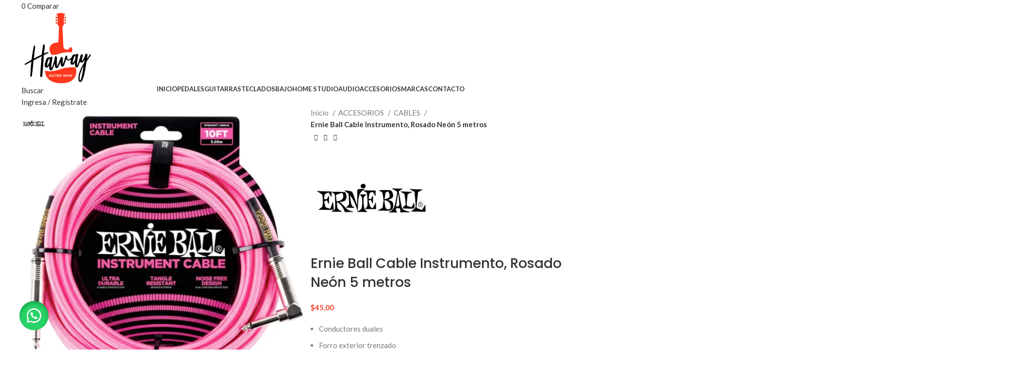

--- FILE ---
content_type: text/html; charset=UTF-8
request_url: https://hawaymusic.com/product/ernie-ball-cable-para-instrumentos-rosado-neon/
body_size: 46060
content:
<!DOCTYPE html>
<html lang="es">
<head>
	<meta charset="UTF-8">
	<link rel="profile" href="https://gmpg.org/xfn/11">
	<link rel="pingback" href="https://hawaymusic.com/xmlrpc.php">

	<meta name='robots' content='index, follow, max-image-preview:large, max-snippet:-1, max-video-preview:-1' />
	<style>img:is([sizes="auto" i], [sizes^="auto," i]) { contain-intrinsic-size: 3000px 1500px }</style>
	<script>window._wca = window._wca || [];</script>

	<!-- This site is optimized with the Yoast SEO plugin v26.7 - https://yoast.com/wordpress/plugins/seo/ -->
	<title>Ernie Ball Cable Instrumento, Rosado Neón 5 metros - Haway Music</title>
	<link rel="canonical" href="https://hawaymusic.com/product/ernie-ball-cable-para-instrumentos-rosado-neon/" />
	<meta property="og:locale" content="es_MX" />
	<meta property="og:type" content="article" />
	<meta property="og:title" content="Ernie Ball Cable Instrumento, Rosado Neón 5 metros - Haway Music" />
	<meta property="og:description" content="Conductores duales  Forro exterior trenzado  Múltiples materiales de blindaje" />
	<meta property="og:url" content="https://hawaymusic.com/product/ernie-ball-cable-para-instrumentos-rosado-neon/" />
	<meta property="og:site_name" content="Haway Music" />
	<meta property="article:modified_time" content="2024-07-07T21:34:55+00:00" />
	<meta property="og:image" content="https://i0.wp.com/hawaymusic.com/wp-content/uploads/2022/08/ernie-rosado.jpg?fit=1080%2C1080&ssl=1" />
	<meta property="og:image:width" content="1080" />
	<meta property="og:image:height" content="1080" />
	<meta property="og:image:type" content="image/jpeg" />
	<meta name="twitter:card" content="summary_large_image" />
	<meta name="twitter:label1" content="Tiempo de lectura" />
	<meta name="twitter:data1" content="1 minuto" />
	<script type="application/ld+json" class="yoast-schema-graph">{"@context":"https://schema.org","@graph":[{"@type":"WebPage","@id":"https://hawaymusic.com/product/ernie-ball-cable-para-instrumentos-rosado-neon/","url":"https://hawaymusic.com/product/ernie-ball-cable-para-instrumentos-rosado-neon/","name":"Ernie Ball Cable Instrumento, Rosado Neón 5 metros - Haway Music","isPartOf":{"@id":"https://hawaymusic.com/#website"},"primaryImageOfPage":{"@id":"https://hawaymusic.com/product/ernie-ball-cable-para-instrumentos-rosado-neon/#primaryimage"},"image":{"@id":"https://hawaymusic.com/product/ernie-ball-cable-para-instrumentos-rosado-neon/#primaryimage"},"thumbnailUrl":"https://i0.wp.com/hawaymusic.com/wp-content/uploads/2022/08/ernie-rosado.jpg?fit=1080%2C1080&ssl=1","datePublished":"2022-08-11T23:08:16+00:00","dateModified":"2024-07-07T21:34:55+00:00","breadcrumb":{"@id":"https://hawaymusic.com/product/ernie-ball-cable-para-instrumentos-rosado-neon/#breadcrumb"},"inLanguage":"es","potentialAction":[{"@type":"ReadAction","target":["https://hawaymusic.com/product/ernie-ball-cable-para-instrumentos-rosado-neon/"]}]},{"@type":"ImageObject","inLanguage":"es","@id":"https://hawaymusic.com/product/ernie-ball-cable-para-instrumentos-rosado-neon/#primaryimage","url":"https://i0.wp.com/hawaymusic.com/wp-content/uploads/2022/08/ernie-rosado.jpg?fit=1080%2C1080&ssl=1","contentUrl":"https://i0.wp.com/hawaymusic.com/wp-content/uploads/2022/08/ernie-rosado.jpg?fit=1080%2C1080&ssl=1","width":1080,"height":1080},{"@type":"BreadcrumbList","@id":"https://hawaymusic.com/product/ernie-ball-cable-para-instrumentos-rosado-neon/#breadcrumb","itemListElement":[{"@type":"ListItem","position":1,"name":"Inicio","item":"https://hawaymusic.com/"},{"@type":"ListItem","position":2,"name":"Shop","item":"https://hawaymusic.com/shop/"},{"@type":"ListItem","position":3,"name":"Ernie Ball Cable Instrumento, Rosado Neón 5 metros"}]},{"@type":"WebSite","@id":"https://hawaymusic.com/#website","url":"https://hawaymusic.com/","name":"Haway Music","description":"La mejor tienda de instrumentos musicales en Ecuador","potentialAction":[{"@type":"SearchAction","target":{"@type":"EntryPoint","urlTemplate":"https://hawaymusic.com/?s={search_term_string}"},"query-input":{"@type":"PropertyValueSpecification","valueRequired":true,"valueName":"search_term_string"}}],"inLanguage":"es"}]}</script>
	<!-- / Yoast SEO plugin. -->


<link rel='dns-prefetch' href='//stats.wp.com' />
<link rel='dns-prefetch' href='//fonts.googleapis.com' />
<link rel='preconnect' href='//i0.wp.com' />
<link rel='preconnect' href='//c0.wp.com' />
<link rel="alternate" type="application/rss+xml" title="Haway Music &raquo; Feed" href="https://hawaymusic.com/feed/" />
<link rel="alternate" type="application/rss+xml" title="Haway Music &raquo; RSS de los comentarios" href="https://hawaymusic.com/comments/feed/" />
<link rel="alternate" type="application/rss+xml" title="Haway Music &raquo; Ernie Ball Cable  Instrumento, Rosado Neón 5 metros RSS de los comentarios" href="https://hawaymusic.com/product/ernie-ball-cable-para-instrumentos-rosado-neon/feed/" />
<link rel='stylesheet' id='woobt-blocks-css' href='https://hawaymusic.com/wp-content/plugins/woo-bought-together/assets/css/blocks.css?ver=7.7.5' type='text/css' media='all' />
<link rel='stylesheet' id='wp-block-library-css' href='https://c0.wp.com/c/6.8.3/wp-includes/css/dist/block-library/style.min.css' type='text/css' media='all' />
<style id='classic-theme-styles-inline-css' type='text/css'>
/*! This file is auto-generated */
.wp-block-button__link{color:#fff;background-color:#32373c;border-radius:9999px;box-shadow:none;text-decoration:none;padding:calc(.667em + 2px) calc(1.333em + 2px);font-size:1.125em}.wp-block-file__button{background:#32373c;color:#fff;text-decoration:none}
</style>
<style id='safe-svg-svg-icon-style-inline-css' type='text/css'>
.safe-svg-cover{text-align:center}.safe-svg-cover .safe-svg-inside{display:inline-block;max-width:100%}.safe-svg-cover svg{fill:currentColor;height:100%;max-height:100%;max-width:100%;width:100%}

</style>
<link rel='stylesheet' id='mediaelement-css' href='https://c0.wp.com/c/6.8.3/wp-includes/js/mediaelement/mediaelementplayer-legacy.min.css' type='text/css' media='all' />
<link rel='stylesheet' id='wp-mediaelement-css' href='https://c0.wp.com/c/6.8.3/wp-includes/js/mediaelement/wp-mediaelement.min.css' type='text/css' media='all' />
<style id='jetpack-sharing-buttons-style-inline-css' type='text/css'>
.jetpack-sharing-buttons__services-list{display:flex;flex-direction:row;flex-wrap:wrap;gap:0;list-style-type:none;margin:5px;padding:0}.jetpack-sharing-buttons__services-list.has-small-icon-size{font-size:12px}.jetpack-sharing-buttons__services-list.has-normal-icon-size{font-size:16px}.jetpack-sharing-buttons__services-list.has-large-icon-size{font-size:24px}.jetpack-sharing-buttons__services-list.has-huge-icon-size{font-size:36px}@media print{.jetpack-sharing-buttons__services-list{display:none!important}}.editor-styles-wrapper .wp-block-jetpack-sharing-buttons{gap:0;padding-inline-start:0}ul.jetpack-sharing-buttons__services-list.has-background{padding:1.25em 2.375em}
</style>
<style id='global-styles-inline-css' type='text/css'>
:root{--wp--preset--aspect-ratio--square: 1;--wp--preset--aspect-ratio--4-3: 4/3;--wp--preset--aspect-ratio--3-4: 3/4;--wp--preset--aspect-ratio--3-2: 3/2;--wp--preset--aspect-ratio--2-3: 2/3;--wp--preset--aspect-ratio--16-9: 16/9;--wp--preset--aspect-ratio--9-16: 9/16;--wp--preset--color--black: #000000;--wp--preset--color--cyan-bluish-gray: #abb8c3;--wp--preset--color--white: #ffffff;--wp--preset--color--pale-pink: #f78da7;--wp--preset--color--vivid-red: #cf2e2e;--wp--preset--color--luminous-vivid-orange: #ff6900;--wp--preset--color--luminous-vivid-amber: #fcb900;--wp--preset--color--light-green-cyan: #7bdcb5;--wp--preset--color--vivid-green-cyan: #00d084;--wp--preset--color--pale-cyan-blue: #8ed1fc;--wp--preset--color--vivid-cyan-blue: #0693e3;--wp--preset--color--vivid-purple: #9b51e0;--wp--preset--gradient--vivid-cyan-blue-to-vivid-purple: linear-gradient(135deg,rgba(6,147,227,1) 0%,rgb(155,81,224) 100%);--wp--preset--gradient--light-green-cyan-to-vivid-green-cyan: linear-gradient(135deg,rgb(122,220,180) 0%,rgb(0,208,130) 100%);--wp--preset--gradient--luminous-vivid-amber-to-luminous-vivid-orange: linear-gradient(135deg,rgba(252,185,0,1) 0%,rgba(255,105,0,1) 100%);--wp--preset--gradient--luminous-vivid-orange-to-vivid-red: linear-gradient(135deg,rgba(255,105,0,1) 0%,rgb(207,46,46) 100%);--wp--preset--gradient--very-light-gray-to-cyan-bluish-gray: linear-gradient(135deg,rgb(238,238,238) 0%,rgb(169,184,195) 100%);--wp--preset--gradient--cool-to-warm-spectrum: linear-gradient(135deg,rgb(74,234,220) 0%,rgb(151,120,209) 20%,rgb(207,42,186) 40%,rgb(238,44,130) 60%,rgb(251,105,98) 80%,rgb(254,248,76) 100%);--wp--preset--gradient--blush-light-purple: linear-gradient(135deg,rgb(255,206,236) 0%,rgb(152,150,240) 100%);--wp--preset--gradient--blush-bordeaux: linear-gradient(135deg,rgb(254,205,165) 0%,rgb(254,45,45) 50%,rgb(107,0,62) 100%);--wp--preset--gradient--luminous-dusk: linear-gradient(135deg,rgb(255,203,112) 0%,rgb(199,81,192) 50%,rgb(65,88,208) 100%);--wp--preset--gradient--pale-ocean: linear-gradient(135deg,rgb(255,245,203) 0%,rgb(182,227,212) 50%,rgb(51,167,181) 100%);--wp--preset--gradient--electric-grass: linear-gradient(135deg,rgb(202,248,128) 0%,rgb(113,206,126) 100%);--wp--preset--gradient--midnight: linear-gradient(135deg,rgb(2,3,129) 0%,rgb(40,116,252) 100%);--wp--preset--font-size--small: 13px;--wp--preset--font-size--medium: 20px;--wp--preset--font-size--large: 36px;--wp--preset--font-size--x-large: 42px;--wp--preset--spacing--20: 0.44rem;--wp--preset--spacing--30: 0.67rem;--wp--preset--spacing--40: 1rem;--wp--preset--spacing--50: 1.5rem;--wp--preset--spacing--60: 2.25rem;--wp--preset--spacing--70: 3.38rem;--wp--preset--spacing--80: 5.06rem;--wp--preset--shadow--natural: 6px 6px 9px rgba(0, 0, 0, 0.2);--wp--preset--shadow--deep: 12px 12px 50px rgba(0, 0, 0, 0.4);--wp--preset--shadow--sharp: 6px 6px 0px rgba(0, 0, 0, 0.2);--wp--preset--shadow--outlined: 6px 6px 0px -3px rgba(255, 255, 255, 1), 6px 6px rgba(0, 0, 0, 1);--wp--preset--shadow--crisp: 6px 6px 0px rgba(0, 0, 0, 1);}:where(.is-layout-flex){gap: 0.5em;}:where(.is-layout-grid){gap: 0.5em;}body .is-layout-flex{display: flex;}.is-layout-flex{flex-wrap: wrap;align-items: center;}.is-layout-flex > :is(*, div){margin: 0;}body .is-layout-grid{display: grid;}.is-layout-grid > :is(*, div){margin: 0;}:where(.wp-block-columns.is-layout-flex){gap: 2em;}:where(.wp-block-columns.is-layout-grid){gap: 2em;}:where(.wp-block-post-template.is-layout-flex){gap: 1.25em;}:where(.wp-block-post-template.is-layout-grid){gap: 1.25em;}.has-black-color{color: var(--wp--preset--color--black) !important;}.has-cyan-bluish-gray-color{color: var(--wp--preset--color--cyan-bluish-gray) !important;}.has-white-color{color: var(--wp--preset--color--white) !important;}.has-pale-pink-color{color: var(--wp--preset--color--pale-pink) !important;}.has-vivid-red-color{color: var(--wp--preset--color--vivid-red) !important;}.has-luminous-vivid-orange-color{color: var(--wp--preset--color--luminous-vivid-orange) !important;}.has-luminous-vivid-amber-color{color: var(--wp--preset--color--luminous-vivid-amber) !important;}.has-light-green-cyan-color{color: var(--wp--preset--color--light-green-cyan) !important;}.has-vivid-green-cyan-color{color: var(--wp--preset--color--vivid-green-cyan) !important;}.has-pale-cyan-blue-color{color: var(--wp--preset--color--pale-cyan-blue) !important;}.has-vivid-cyan-blue-color{color: var(--wp--preset--color--vivid-cyan-blue) !important;}.has-vivid-purple-color{color: var(--wp--preset--color--vivid-purple) !important;}.has-black-background-color{background-color: var(--wp--preset--color--black) !important;}.has-cyan-bluish-gray-background-color{background-color: var(--wp--preset--color--cyan-bluish-gray) !important;}.has-white-background-color{background-color: var(--wp--preset--color--white) !important;}.has-pale-pink-background-color{background-color: var(--wp--preset--color--pale-pink) !important;}.has-vivid-red-background-color{background-color: var(--wp--preset--color--vivid-red) !important;}.has-luminous-vivid-orange-background-color{background-color: var(--wp--preset--color--luminous-vivid-orange) !important;}.has-luminous-vivid-amber-background-color{background-color: var(--wp--preset--color--luminous-vivid-amber) !important;}.has-light-green-cyan-background-color{background-color: var(--wp--preset--color--light-green-cyan) !important;}.has-vivid-green-cyan-background-color{background-color: var(--wp--preset--color--vivid-green-cyan) !important;}.has-pale-cyan-blue-background-color{background-color: var(--wp--preset--color--pale-cyan-blue) !important;}.has-vivid-cyan-blue-background-color{background-color: var(--wp--preset--color--vivid-cyan-blue) !important;}.has-vivid-purple-background-color{background-color: var(--wp--preset--color--vivid-purple) !important;}.has-black-border-color{border-color: var(--wp--preset--color--black) !important;}.has-cyan-bluish-gray-border-color{border-color: var(--wp--preset--color--cyan-bluish-gray) !important;}.has-white-border-color{border-color: var(--wp--preset--color--white) !important;}.has-pale-pink-border-color{border-color: var(--wp--preset--color--pale-pink) !important;}.has-vivid-red-border-color{border-color: var(--wp--preset--color--vivid-red) !important;}.has-luminous-vivid-orange-border-color{border-color: var(--wp--preset--color--luminous-vivid-orange) !important;}.has-luminous-vivid-amber-border-color{border-color: var(--wp--preset--color--luminous-vivid-amber) !important;}.has-light-green-cyan-border-color{border-color: var(--wp--preset--color--light-green-cyan) !important;}.has-vivid-green-cyan-border-color{border-color: var(--wp--preset--color--vivid-green-cyan) !important;}.has-pale-cyan-blue-border-color{border-color: var(--wp--preset--color--pale-cyan-blue) !important;}.has-vivid-cyan-blue-border-color{border-color: var(--wp--preset--color--vivid-cyan-blue) !important;}.has-vivid-purple-border-color{border-color: var(--wp--preset--color--vivid-purple) !important;}.has-vivid-cyan-blue-to-vivid-purple-gradient-background{background: var(--wp--preset--gradient--vivid-cyan-blue-to-vivid-purple) !important;}.has-light-green-cyan-to-vivid-green-cyan-gradient-background{background: var(--wp--preset--gradient--light-green-cyan-to-vivid-green-cyan) !important;}.has-luminous-vivid-amber-to-luminous-vivid-orange-gradient-background{background: var(--wp--preset--gradient--luminous-vivid-amber-to-luminous-vivid-orange) !important;}.has-luminous-vivid-orange-to-vivid-red-gradient-background{background: var(--wp--preset--gradient--luminous-vivid-orange-to-vivid-red) !important;}.has-very-light-gray-to-cyan-bluish-gray-gradient-background{background: var(--wp--preset--gradient--very-light-gray-to-cyan-bluish-gray) !important;}.has-cool-to-warm-spectrum-gradient-background{background: var(--wp--preset--gradient--cool-to-warm-spectrum) !important;}.has-blush-light-purple-gradient-background{background: var(--wp--preset--gradient--blush-light-purple) !important;}.has-blush-bordeaux-gradient-background{background: var(--wp--preset--gradient--blush-bordeaux) !important;}.has-luminous-dusk-gradient-background{background: var(--wp--preset--gradient--luminous-dusk) !important;}.has-pale-ocean-gradient-background{background: var(--wp--preset--gradient--pale-ocean) !important;}.has-electric-grass-gradient-background{background: var(--wp--preset--gradient--electric-grass) !important;}.has-midnight-gradient-background{background: var(--wp--preset--gradient--midnight) !important;}.has-small-font-size{font-size: var(--wp--preset--font-size--small) !important;}.has-medium-font-size{font-size: var(--wp--preset--font-size--medium) !important;}.has-large-font-size{font-size: var(--wp--preset--font-size--large) !important;}.has-x-large-font-size{font-size: var(--wp--preset--font-size--x-large) !important;}
:where(.wp-block-post-template.is-layout-flex){gap: 1.25em;}:where(.wp-block-post-template.is-layout-grid){gap: 1.25em;}
:where(.wp-block-columns.is-layout-flex){gap: 2em;}:where(.wp-block-columns.is-layout-grid){gap: 2em;}
:root :where(.wp-block-pullquote){font-size: 1.5em;line-height: 1.6;}
</style>
<style id='woocommerce-inline-inline-css' type='text/css'>
.woocommerce form .form-row .required { visibility: visible; }
</style>
<link rel='stylesheet' id='wa_order_style-css' href='https://hawaymusic.com/wp-content/plugins/oneclick-whatsapp-order/assets/css/main-style.css?ver=1.1.0' type='text/css' media='all' />
<link rel='stylesheet' id='trp-language-switcher-style-css' href='https://hawaymusic.com/wp-content/plugins/translatepress-multilingual/assets/css/trp-language-switcher.css?ver=3.0.7' type='text/css' media='all' />
<link rel='stylesheet' id='gateway-css' href='https://hawaymusic.com/wp-content/plugins/woocommerce-paypal-payments/modules/ppcp-button/assets/css/gateway.css?ver=3.3.2' type='text/css' media='all' />
<link rel='stylesheet' id='slick-css' href='https://hawaymusic.com/wp-content/plugins/woo-bought-together/assets/slick/slick.css?ver=6.8.3' type='text/css' media='all' />
<link rel='stylesheet' id='woobt-frontend-css' href='https://hawaymusic.com/wp-content/plugins/woo-bought-together/assets/css/frontend.css?ver=7.7.5' type='text/css' media='all' />
<link rel='stylesheet' id='pwb-styles-frontend-css' href='https://hawaymusic.com/wp-content/plugins/perfect-woocommerce-brands/build/frontend/css/style.css?ver=3.6.8' type='text/css' media='all' />
<link rel='stylesheet' id='js_composer_front-css' href='https://hawaymusic.com/wp-content/plugins/js_composer/assets/css/js_composer.min.css?ver=7.6' type='text/css' media='all' />
<link rel='stylesheet' id='bootstrap-css' href='https://hawaymusic.com/wp-content/themes/woodmart/css/bootstrap-light.min.css?ver=2.2' type='text/css' media='all' />
<link rel='stylesheet' id='woodmart-style-css' href='https://hawaymusic.com/wp-content/themes/woodmart/css/parts/base.min.css?ver=2.2' type='text/css' media='all' />
<link rel='stylesheet' id='wd-widget-wd-layered-nav-css' href='https://hawaymusic.com/wp-content/themes/woodmart/css/parts/woo-widget-wd-layered-nav.min.css?ver=2.2' type='text/css' media='all' />
<link rel='stylesheet' id='wd-woo-mod-swatches-base-css' href='https://hawaymusic.com/wp-content/themes/woodmart/css/parts/woo-mod-swatches-base.min.css?ver=2.2' type='text/css' media='all' />
<link rel='stylesheet' id='wd-woo-mod-swatches-filter-css' href='https://hawaymusic.com/wp-content/themes/woodmart/css/parts/woo-mod-swatches-filter.min.css?ver=2.2' type='text/css' media='all' />
<link rel='stylesheet' id='wd-widget-product-cat-css' href='https://hawaymusic.com/wp-content/themes/woodmart/css/parts/woo-widget-product-cat.min.css?ver=2.2' type='text/css' media='all' />
<link rel='stylesheet' id='wd-widget-slider-price-filter-css' href='https://hawaymusic.com/wp-content/themes/woodmart/css/parts/woo-widget-slider-price-filter.min.css?ver=2.2' type='text/css' media='all' />
<link rel='stylesheet' id='wd-wp-gutenberg-css' href='https://hawaymusic.com/wp-content/themes/woodmart/css/parts/wp-gutenberg.min.css?ver=2.2' type='text/css' media='all' />
<link rel='stylesheet' id='wd-revolution-slider-css' href='https://hawaymusic.com/wp-content/themes/woodmart/css/parts/int-rev-slider.min.css?ver=2.2' type='text/css' media='all' />
<link rel='stylesheet' id='wd-woo-paypal-payments-css' href='https://hawaymusic.com/wp-content/themes/woodmart/css/parts/int-woo-paypal-payments.min.css?ver=2.2' type='text/css' media='all' />
<link rel='stylesheet' id='wd-wpbakery-base-css' href='https://hawaymusic.com/wp-content/themes/woodmart/css/parts/int-wpb-base.min.css?ver=2.2' type='text/css' media='all' />
<link rel='stylesheet' id='wd-wpbakery-base-deprecated-css' href='https://hawaymusic.com/wp-content/themes/woodmart/css/parts/int-wpb-base-deprecated.min.css?ver=2.2' type='text/css' media='all' />
<link rel='stylesheet' id='wd-woocommerce-base-css' href='https://hawaymusic.com/wp-content/themes/woodmart/css/parts/woocommerce-base.min.css?ver=2.2' type='text/css' media='all' />
<link rel='stylesheet' id='wd-mod-star-rating-css' href='https://hawaymusic.com/wp-content/themes/woodmart/css/parts/mod-star-rating.min.css?ver=2.2' type='text/css' media='all' />
<link rel='stylesheet' id='wd-woo-el-track-order-css' href='https://hawaymusic.com/wp-content/themes/woodmart/css/parts/woo-el-track-order.min.css?ver=2.2' type='text/css' media='all' />
<link rel='stylesheet' id='wd-woocommerce-block-notices-css' href='https://hawaymusic.com/wp-content/themes/woodmart/css/parts/woo-mod-block-notices.min.css?ver=2.2' type='text/css' media='all' />
<link rel='stylesheet' id='wd-woo-gutenberg-css' href='https://hawaymusic.com/wp-content/themes/woodmart/css/parts/woo-gutenberg.min.css?ver=2.2' type='text/css' media='all' />
<link rel='stylesheet' id='wd-woo-mod-quantity-css' href='https://hawaymusic.com/wp-content/themes/woodmart/css/parts/woo-mod-quantity.min.css?ver=2.2' type='text/css' media='all' />
<link rel='stylesheet' id='wd-woo-single-prod-el-base-css' href='https://hawaymusic.com/wp-content/themes/woodmart/css/parts/woo-single-prod-el-base.min.css?ver=2.2' type='text/css' media='all' />
<link rel='stylesheet' id='wd-woo-mod-stock-status-css' href='https://hawaymusic.com/wp-content/themes/woodmart/css/parts/woo-mod-stock-status.min.css?ver=2.2' type='text/css' media='all' />
<link rel='stylesheet' id='wd-woo-mod-shop-attributes-css' href='https://hawaymusic.com/wp-content/themes/woodmart/css/parts/woo-mod-shop-attributes.min.css?ver=2.2' type='text/css' media='all' />
<link rel='stylesheet' id='wd-header-base-css' href='https://hawaymusic.com/wp-content/themes/woodmart/css/parts/header-base.min.css?ver=2.2' type='text/css' media='all' />
<link rel='stylesheet' id='wd-mod-tools-css' href='https://hawaymusic.com/wp-content/themes/woodmart/css/parts/mod-tools.min.css?ver=2.2' type='text/css' media='all' />
<link rel='stylesheet' id='wd-header-elements-base-css' href='https://hawaymusic.com/wp-content/themes/woodmart/css/parts/header-el-base.min.css?ver=2.2' type='text/css' media='all' />
<link rel='stylesheet' id='wd-social-icons-css' href='https://hawaymusic.com/wp-content/themes/woodmart/css/parts/el-social-icons.min.css?ver=2.2' type='text/css' media='all' />
<link rel='stylesheet' id='wd-header-search-css' href='https://hawaymusic.com/wp-content/themes/woodmart/css/parts/header-el-search.min.css?ver=2.2' type='text/css' media='all' />
<link rel='stylesheet' id='wd-woo-mod-login-form-css' href='https://hawaymusic.com/wp-content/themes/woodmart/css/parts/woo-mod-login-form.min.css?ver=2.2' type='text/css' media='all' />
<link rel='stylesheet' id='wd-header-my-account-css' href='https://hawaymusic.com/wp-content/themes/woodmart/css/parts/header-el-my-account.min.css?ver=2.2' type='text/css' media='all' />
<link rel='stylesheet' id='wd-header-cart-design-3-css' href='https://hawaymusic.com/wp-content/themes/woodmart/css/parts/header-el-cart-design-3.min.css?ver=2.2' type='text/css' media='all' />
<link rel='stylesheet' id='wd-header-cart-side-css' href='https://hawaymusic.com/wp-content/themes/woodmart/css/parts/header-el-cart-side.min.css?ver=2.2' type='text/css' media='all' />
<link rel='stylesheet' id='wd-header-cart-css' href='https://hawaymusic.com/wp-content/themes/woodmart/css/parts/header-el-cart.min.css?ver=2.2' type='text/css' media='all' />
<link rel='stylesheet' id='wd-widget-shopping-cart-css' href='https://hawaymusic.com/wp-content/themes/woodmart/css/parts/woo-widget-shopping-cart.min.css?ver=2.2' type='text/css' media='all' />
<link rel='stylesheet' id='wd-widget-product-list-css' href='https://hawaymusic.com/wp-content/themes/woodmart/css/parts/woo-widget-product-list.min.css?ver=2.2' type='text/css' media='all' />
<link rel='stylesheet' id='wd-header-mobile-nav-dropdown-css' href='https://hawaymusic.com/wp-content/themes/woodmart/css/parts/header-el-mobile-nav-dropdown.min.css?ver=2.2' type='text/css' media='all' />
<link rel='stylesheet' id='wd-image-gallery-css' href='https://hawaymusic.com/wp-content/themes/woodmart/css/parts/el-gallery.min.css?ver=2.2' type='text/css' media='all' />
<link rel='stylesheet' id='wd-woo-single-prod-predefined-css' href='https://hawaymusic.com/wp-content/themes/woodmart/css/parts/woo-single-prod-predefined.min.css?ver=2.2' type='text/css' media='all' />
<link rel='stylesheet' id='wd-woo-single-prod-and-quick-view-predefined-css' href='https://hawaymusic.com/wp-content/themes/woodmart/css/parts/woo-single-prod-and-quick-view-predefined.min.css?ver=2.2' type='text/css' media='all' />
<link rel='stylesheet' id='wd-woo-single-prod-el-tabs-predefined-css' href='https://hawaymusic.com/wp-content/themes/woodmart/css/parts/woo-single-prod-el-tabs-predefined.min.css?ver=2.2' type='text/css' media='all' />
<link rel='stylesheet' id='wd-woo-single-prod-el-gallery-css' href='https://hawaymusic.com/wp-content/themes/woodmart/css/parts/woo-single-prod-el-gallery.min.css?ver=2.2' type='text/css' media='all' />
<link rel='stylesheet' id='wd-swiper-css' href='https://hawaymusic.com/wp-content/themes/woodmart/css/parts/lib-swiper.min.css?ver=2.2' type='text/css' media='all' />
<link rel='stylesheet' id='wd-woo-mod-product-labels-css' href='https://hawaymusic.com/wp-content/themes/woodmart/css/parts/woo-mod-product-labels.min.css?ver=2.2' type='text/css' media='all' />
<link rel='stylesheet' id='wd-woo-mod-product-labels-rect-css' href='https://hawaymusic.com/wp-content/themes/woodmart/css/parts/woo-mod-product-labels-rect.min.css?ver=2.2' type='text/css' media='all' />
<link rel='stylesheet' id='wd-swiper-arrows-css' href='https://hawaymusic.com/wp-content/themes/woodmart/css/parts/lib-swiper-arrows.min.css?ver=2.2' type='text/css' media='all' />
<link rel='stylesheet' id='wd-photoswipe-css' href='https://hawaymusic.com/wp-content/themes/woodmart/css/parts/lib-photoswipe.min.css?ver=2.2' type='text/css' media='all' />
<link rel='stylesheet' id='wd-woo-single-prod-el-navigation-css' href='https://hawaymusic.com/wp-content/themes/woodmart/css/parts/woo-single-prod-el-navigation.min.css?ver=2.2' type='text/css' media='all' />
<link rel='stylesheet' id='wd-woo-mod-product-count-css' href='https://hawaymusic.com/wp-content/themes/woodmart/css/parts/woo-mod-product-count.min.css?ver=2.2' type='text/css' media='all' />
<link rel='stylesheet' id='wd-woo-opt-visits-count-css' href='https://hawaymusic.com/wp-content/themes/woodmart/css/parts/woo-opt-visits-count.min.css?ver=2.2' type='text/css' media='all' />
<link rel='stylesheet' id='wd-tabs-css' href='https://hawaymusic.com/wp-content/themes/woodmart/css/parts/el-tabs.min.css?ver=2.2' type='text/css' media='all' />
<link rel='stylesheet' id='wd-woo-single-prod-el-tabs-opt-layout-tabs-css' href='https://hawaymusic.com/wp-content/themes/woodmart/css/parts/woo-single-prod-el-tabs-opt-layout-tabs.min.css?ver=2.2' type='text/css' media='all' />
<link rel='stylesheet' id='wd-accordion-css' href='https://hawaymusic.com/wp-content/themes/woodmart/css/parts/el-accordion.min.css?ver=2.2' type='text/css' media='all' />
<link rel='stylesheet' id='wd-woo-single-prod-el-reviews-css' href='https://hawaymusic.com/wp-content/themes/woodmart/css/parts/woo-single-prod-el-reviews.min.css?ver=2.2' type='text/css' media='all' />
<link rel='stylesheet' id='wd-woo-single-prod-el-reviews-style-1-css' href='https://hawaymusic.com/wp-content/themes/woodmart/css/parts/woo-single-prod-el-reviews-style-1.min.css?ver=2.2' type='text/css' media='all' />
<link rel='stylesheet' id='wd-mod-comments-css' href='https://hawaymusic.com/wp-content/themes/woodmart/css/parts/mod-comments.min.css?ver=2.2' type='text/css' media='all' />
<link rel='stylesheet' id='wd-section-title-css' href='https://hawaymusic.com/wp-content/themes/woodmart/css/parts/el-section-title.min.css?ver=2.2' type='text/css' media='all' />
<link rel='stylesheet' id='wd-section-title-style-under-and-over-css' href='https://hawaymusic.com/wp-content/themes/woodmart/css/parts/el-section-title-style-under-and-over.min.css?ver=2.2' type='text/css' media='all' />
<link rel='stylesheet' id='wd-mod-highlighted-text-css' href='https://hawaymusic.com/wp-content/themes/woodmart/css/parts/mod-highlighted-text.min.css?ver=2.2' type='text/css' media='all' />
<link rel='stylesheet' id='wd-widget-collapse-css' href='https://hawaymusic.com/wp-content/themes/woodmart/css/parts/opt-widget-collapse.min.css?ver=2.2' type='text/css' media='all' />
<link rel='stylesheet' id='wd-footer-base-css' href='https://hawaymusic.com/wp-content/themes/woodmart/css/parts/footer-base.min.css?ver=2.2' type='text/css' media='all' />
<link rel='stylesheet' id='wd-info-box-css' href='https://hawaymusic.com/wp-content/themes/woodmart/css/parts/el-info-box.min.css?ver=2.2' type='text/css' media='all' />
<link rel='stylesheet' id='wd-swiper-pagin-css' href='https://hawaymusic.com/wp-content/themes/woodmart/css/parts/lib-swiper-pagin.min.css?ver=2.2' type='text/css' media='all' />
<link rel='stylesheet' id='wd-scroll-top-css' href='https://hawaymusic.com/wp-content/themes/woodmart/css/parts/opt-scrolltotop.min.css?ver=2.2' type='text/css' media='all' />
<link rel='stylesheet' id='wd-wd-search-results-css' href='https://hawaymusic.com/wp-content/themes/woodmart/css/parts/wd-search-results.min.css?ver=2.2' type='text/css' media='all' />
<link rel='stylesheet' id='wd-wd-search-form-css' href='https://hawaymusic.com/wp-content/themes/woodmart/css/parts/wd-search-form.min.css?ver=2.2' type='text/css' media='all' />
<link rel='stylesheet' id='wd-header-banner-css' href='https://hawaymusic.com/wp-content/themes/woodmart/css/parts/opt-header-banner.min.css?ver=2.2' type='text/css' media='all' />
<link rel='stylesheet' id='wd-header-my-account-sidebar-css' href='https://hawaymusic.com/wp-content/themes/woodmart/css/parts/header-el-my-account-sidebar.min.css?ver=2.2' type='text/css' media='all' />
<link rel='stylesheet' id='wd-header-search-fullscreen-css' href='https://hawaymusic.com/wp-content/themes/woodmart/css/parts/header-el-search-fullscreen-general.min.css?ver=2.2' type='text/css' media='all' />
<link rel='stylesheet' id='wd-header-search-fullscreen-1-css' href='https://hawaymusic.com/wp-content/themes/woodmart/css/parts/header-el-search-fullscreen-1.min.css?ver=2.2' type='text/css' media='all' />
<link rel='stylesheet' id='wd-popular-requests-css' href='https://hawaymusic.com/wp-content/themes/woodmart/css/parts/opt-popular-requests.min.css?ver=2.2' type='text/css' media='all' />
<link rel='stylesheet' id='wd-bottom-toolbar-css' href='https://hawaymusic.com/wp-content/themes/woodmart/css/parts/opt-bottom-toolbar.min.css?ver=2.2' type='text/css' media='all' />
<link rel='stylesheet' id='xts-google-fonts-css' href='https://fonts.googleapis.com/css?family=Lato%3A400%2C700%7CPoppins%3A400%2C600%2C500&#038;ver=2.2' type='text/css' media='all' />
<script type="text/javascript" src="https://c0.wp.com/c/6.8.3/wp-includes/js/jquery/jquery.min.js" id="jquery-core-js"></script>
<script type="text/javascript" src="https://c0.wp.com/c/6.8.3/wp-includes/js/jquery/jquery-migrate.min.js" id="jquery-migrate-js"></script>
<script type="text/javascript" src="https://c0.wp.com/p/woocommerce/10.4.3/assets/js/jquery-blockui/jquery.blockUI.min.js" id="wc-jquery-blockui-js" data-wp-strategy="defer"></script>
<script type="text/javascript" id="wc-add-to-cart-js-extra">
/* <![CDATA[ */
var wc_add_to_cart_params = {"ajax_url":"\/wp-admin\/admin-ajax.php","wc_ajax_url":"\/?wc-ajax=%%endpoint%%","i18n_view_cart":"Ver carrito","cart_url":"https:\/\/hawaymusic.com\/cart\/","is_cart":"","cart_redirect_after_add":"no"};
/* ]]> */
</script>
<script type="text/javascript" src="https://c0.wp.com/p/woocommerce/10.4.3/assets/js/frontend/add-to-cart.min.js" id="wc-add-to-cart-js" data-wp-strategy="defer"></script>
<script type="text/javascript" src="https://c0.wp.com/p/woocommerce/10.4.3/assets/js/zoom/jquery.zoom.min.js" id="wc-zoom-js" defer="defer" data-wp-strategy="defer"></script>
<script type="text/javascript" id="wc-single-product-js-extra">
/* <![CDATA[ */
var wc_single_product_params = {"i18n_required_rating_text":"Por favor elige una puntuaci\u00f3n","i18n_rating_options":["1 of 5 stars","2 of 5 stars","3 of 5 stars","4 of 5 stars","5 of 5 stars"],"i18n_product_gallery_trigger_text":"View full-screen image gallery","review_rating_required":"yes","flexslider":{"rtl":false,"animation":"slide","smoothHeight":true,"directionNav":false,"controlNav":"thumbnails","slideshow":false,"animationSpeed":500,"animationLoop":false,"allowOneSlide":false},"zoom_enabled":"","zoom_options":[],"photoswipe_enabled":"","photoswipe_options":{"shareEl":false,"closeOnScroll":false,"history":false,"hideAnimationDuration":0,"showAnimationDuration":0},"flexslider_enabled":""};
/* ]]> */
</script>
<script type="text/javascript" src="https://c0.wp.com/p/woocommerce/10.4.3/assets/js/frontend/single-product.min.js" id="wc-single-product-js" defer="defer" data-wp-strategy="defer"></script>
<script type="text/javascript" src="https://c0.wp.com/p/woocommerce/10.4.3/assets/js/js-cookie/js.cookie.min.js" id="wc-js-cookie-js" defer="defer" data-wp-strategy="defer"></script>
<script type="text/javascript" id="woocommerce-js-extra">
/* <![CDATA[ */
var woocommerce_params = {"ajax_url":"\/wp-admin\/admin-ajax.php","wc_ajax_url":"\/?wc-ajax=%%endpoint%%","i18n_password_show":"Show password","i18n_password_hide":"Hide password"};
/* ]]> */
</script>
<script type="text/javascript" src="https://c0.wp.com/p/woocommerce/10.4.3/assets/js/frontend/woocommerce.min.js" id="woocommerce-js" defer="defer" data-wp-strategy="defer"></script>
<script type="text/javascript" src="https://hawaymusic.com/wp-content/plugins/translatepress-multilingual/assets/js/trp-frontend-compatibility.js?ver=3.0.7" id="trp-frontend-compatibility-js"></script>
<script type="text/javascript" src="https://hawaymusic.com/wp-content/plugins/js_composer/assets/js/vendors/woocommerce-add-to-cart.js?ver=7.6" id="vc_woocommerce-add-to-cart-js-js"></script>
<script type="text/javascript" src="https://stats.wp.com/s-202603.js" id="woocommerce-analytics-js" defer="defer" data-wp-strategy="defer"></script>
<script type="text/javascript" src="https://hawaymusic.com/wp-content/themes/woodmart/js/libs/device.min.js?ver=2.2" id="wd-device-library-js"></script>
<script type="text/javascript" src="https://hawaymusic.com/wp-content/themes/woodmart/js/scripts/global/scrollBar.min.js?ver=2.2" id="wd-scrollbar-js"></script>
<script></script><link rel="https://api.w.org/" href="https://hawaymusic.com/wp-json/" /><link rel="alternate" title="JSON" type="application/json" href="https://hawaymusic.com/wp-json/wp/v2/product/90" /><link rel="EditURI" type="application/rsd+xml" title="RSD" href="https://hawaymusic.com/xmlrpc.php?rsd" />
<meta name="generator" content="WordPress 6.8.3" />
<meta name="generator" content="WooCommerce 10.4.3" />
<link rel='shortlink' href='https://hawaymusic.com/?p=90' />
<link rel="alternate" title="oEmbed (JSON)" type="application/json+oembed" href="https://hawaymusic.com/wp-json/oembed/1.0/embed?url=https%3A%2F%2Fhawaymusic.com%2Fproduct%2Fernie-ball-cable-para-instrumentos-rosado-neon%2F" />
<link rel="alternate" title="oEmbed (XML)" type="text/xml+oembed" href="https://hawaymusic.com/wp-json/oembed/1.0/embed?url=https%3A%2F%2Fhawaymusic.com%2Fproduct%2Fernie-ball-cable-para-instrumentos-rosado-neon%2F&#038;format=xml" />
	<style>
		#sendbtn,
		#sendbtn2,
		.wa-order-button,
		.gdpr_wa_button_input,
		a.wa-order-checkout,
		a.wa-order-thankyou,
		.shortcode_wa_button,
		.shortcode_wa_button_nt,
		.floating_button {
			-webkit-box-shadow: inset 0px 4px 7px 0px rgba(0,0,0,0.25) !important;
			-moz-box-shadow: inset 0px 4px 7px 0px rgba(0,0,0,0.25) !important;
			box-shadow: inset 0px 4px 7px 0px rgba(0,0,0,0.25) !important;
		}

		#sendbtn:hover,
		#sendbtn2:hover,
		.wa-order-button:hover,
		.gdpr_wa_button_input:hover,
		a.wa-order-checkout:hover,
		a.wa-order-thankyou:hover,
		.shortcode_wa_button:hover,
		.shortcode_wa_button_nt:hover,
		.floating_button:hover {
			-webkit-box-shadow: inset 0px 4px 7px 0px rgba(0,0,0,0.25) !important;
			-moz-box-shadow: inset 0px 4px 7px 0px rgba(0,0,0,0.25) !important;
			box-shadow: inset 0px 4px 7px 0px rgba(0,0,0,0.25) !important;
		}
	</style>
	<style>
		.floating_button {
			margin-top: 20px !important;
			margin-right: 20px !important;
			margin-bottom: 20px !important;
			margin-left: 20px !important;

			padding-top: 10px !important;
			padding-right: 10px !important;
			padding-bottom: 10px !important;
			padding-left: 10px !important;

			position: fixed !important;
			width: 60px !important;
			height: 60px !important;
			bottom: 20px !important;
			background-color: #25D366 !important;
			color: #ffffff !important;
			border-radius: 50% !important;
			display: flex !important;
			align-items: center !important;
			justify-content: center !important;
			box-shadow: 0 8px 25px -5px rgba(45, 62, 79, .3) !important;
			z-index: 9999999 !important;
			text-decoration: none !important;
			left: 20px !important;
		}

		/* Hide the old :before pseudo-element to prevent duplicate icons */
		.floating_button:before {
			display: none !important;
			content: none !important;
		}

		.floating_button_icon {
			display: block !important;
			width: 30px !important;
			height: 30px !important;
			margin-top: 0px !important;
			margin-right: 0px !important;
			margin-bottom: 0px !important;
			margin-left: 0px !important;
			padding-top: 0px !important;
			padding-right: 0px !important;
			padding-bottom: 0px !important;
			padding-left: 0px !important;
			background-image: url('data:image/svg+xml;utf8,<svg xmlns="http://www.w3.org/2000/svg" viewBox="0 0 24 24" width="30px" height="30px"><path fill="%23fff" d="M3.516 3.516c4.686-4.686 12.284-4.686 16.97 0 4.686 4.686 4.686 12.283 0 16.97a12.004 12.004 0 01-13.754 2.299l-5.814.735a.392.392 0 01-.438-.44l.748-5.788A12.002 12.002 0 013.517 3.517zm3.61 17.043l.3.158a9.846 9.846 0 0011.534-1.758c3.843-3.843 3.843-10.074 0-13.918-3.843-3.843-10.075-3.843-13.918 0a9.846 9.846 0 00-1.747 11.554l.16.303-.51 3.942a.196.196 0 00.219.22l3.961-.501zm6.534-7.003l-.933 1.164a9.843 9.843 0 01-3.497-3.495l1.166-.933a.792.792 0 00.23-.94L9.561 6.96a.793.793 0 00-.924-.445 1291.6 1291.6 0 00-2.023.524.797.797 0 00-.588.88 11.754 11.754 0 0010.005 10.005.797.797 0 00.88-.587l.525-2.023a.793.793 0 00-.445-.923L14.6 13.327a.792.792 0 00-.94.23z"/></svg>') !important;
			background-repeat: no-repeat !important;
			background-position: center !important;
			background-size: contain !important;
		}

		.label-container {
			position: fixed !important;
			bottom: 33px !important;
			display: table !important;
			visibility: hidden !important;
			z-index: 9999999 !important;
		}

		.label-text {
			color: #43474e !important;
			background: #f5f7f9 !important;
			display: inline-block !important;
			padding: 7px !important;
			border-radius: 3px !important;
			font-size: 14px !important;
			bottom: 15px !important;
		}

		a.floating_button:hover div.label-container,
		a.floating_button:hover div.label-text {
			visibility: visible !important;
			opacity: 1 !important;
		}

		@media only screen and (max-width: 480px) {
			.floating_button {
				bottom: 10px !important;
				left: 10px !important;
			}
		}
	</style>
	<link rel="alternate" hreflang="es-MX" href="https://hawaymusic.com/product/ernie-ball-cable-para-instrumentos-rosado-neon/"/>
<link rel="alternate" hreflang="es-CO" href="https://hawaymusic.com/es/product/ernie-ball-cable-para-instrumentos-rosado-neon/"/>
<link rel="alternate" hreflang="es" href="https://hawaymusic.com/product/ernie-ball-cable-para-instrumentos-rosado-neon/"/>
	<style>img#wpstats{display:none}</style>
							<meta name="viewport" content="width=device-width, initial-scale=1.0, maximum-scale=1.0, user-scalable=no">
										<noscript><style>.woocommerce-product-gallery{ opacity: 1 !important; }</style></noscript>
	<meta name="generator" content="Powered by WPBakery Page Builder - drag and drop page builder for WordPress."/>
<meta name="generator" content="Powered by Slider Revolution 6.7.28 - responsive, Mobile-Friendly Slider Plugin for WordPress with comfortable drag and drop interface." />
<link rel="icon" href="https://i0.wp.com/hawaymusic.com/wp-content/uploads/2022/08/cropped-iso-haway-music.jpg?fit=32%2C32&#038;ssl=1" sizes="32x32" />
<link rel="icon" href="https://i0.wp.com/hawaymusic.com/wp-content/uploads/2022/08/cropped-iso-haway-music.jpg?fit=192%2C192&#038;ssl=1" sizes="192x192" />
<link rel="apple-touch-icon" href="https://i0.wp.com/hawaymusic.com/wp-content/uploads/2022/08/cropped-iso-haway-music.jpg?fit=180%2C180&#038;ssl=1" />
<meta name="msapplication-TileImage" content="https://i0.wp.com/hawaymusic.com/wp-content/uploads/2022/08/cropped-iso-haway-music.jpg?fit=270%2C270&#038;ssl=1" />
<script data-jetpack-boost="ignore">function setREVStartSize(e){
			//window.requestAnimationFrame(function() {
				window.RSIW = window.RSIW===undefined ? window.innerWidth : window.RSIW;
				window.RSIH = window.RSIH===undefined ? window.innerHeight : window.RSIH;
				try {
					var pw = document.getElementById(e.c).parentNode.offsetWidth,
						newh;
					pw = pw===0 || isNaN(pw) || (e.l=="fullwidth" || e.layout=="fullwidth") ? window.RSIW : pw;
					e.tabw = e.tabw===undefined ? 0 : parseInt(e.tabw);
					e.thumbw = e.thumbw===undefined ? 0 : parseInt(e.thumbw);
					e.tabh = e.tabh===undefined ? 0 : parseInt(e.tabh);
					e.thumbh = e.thumbh===undefined ? 0 : parseInt(e.thumbh);
					e.tabhide = e.tabhide===undefined ? 0 : parseInt(e.tabhide);
					e.thumbhide = e.thumbhide===undefined ? 0 : parseInt(e.thumbhide);
					e.mh = e.mh===undefined || e.mh=="" || e.mh==="auto" ? 0 : parseInt(e.mh,0);
					if(e.layout==="fullscreen" || e.l==="fullscreen")
						newh = Math.max(e.mh,window.RSIH);
					else{
						e.gw = Array.isArray(e.gw) ? e.gw : [e.gw];
						for (var i in e.rl) if (e.gw[i]===undefined || e.gw[i]===0) e.gw[i] = e.gw[i-1];
						e.gh = e.el===undefined || e.el==="" || (Array.isArray(e.el) && e.el.length==0)? e.gh : e.el;
						e.gh = Array.isArray(e.gh) ? e.gh : [e.gh];
						for (var i in e.rl) if (e.gh[i]===undefined || e.gh[i]===0) e.gh[i] = e.gh[i-1];
											
						var nl = new Array(e.rl.length),
							ix = 0,
							sl;
						e.tabw = e.tabhide>=pw ? 0 : e.tabw;
						e.thumbw = e.thumbhide>=pw ? 0 : e.thumbw;
						e.tabh = e.tabhide>=pw ? 0 : e.tabh;
						e.thumbh = e.thumbhide>=pw ? 0 : e.thumbh;
						for (var i in e.rl) nl[i] = e.rl[i]<window.RSIW ? 0 : e.rl[i];
						sl = nl[0];
						for (var i in nl) if (sl>nl[i] && nl[i]>0) { sl = nl[i]; ix=i;}
						var m = pw>(e.gw[ix]+e.tabw+e.thumbw) ? 1 : (pw-(e.tabw+e.thumbw)) / (e.gw[ix]);
						newh =  (e.gh[ix] * m) + (e.tabh + e.thumbh);
					}
					var el = document.getElementById(e.c);
					if (el!==null && el) el.style.height = newh+"px";
					el = document.getElementById(e.c+"_wrapper");
					if (el!==null && el) {
						el.style.height = newh+"px";
						el.style.display = "block";
					}
				} catch(e){
					console.log("Failure at Presize of Slider:" + e)
				}
			//});
		  };</script>
<style>
		
		</style><noscript><style> .wpb_animate_when_almost_visible { opacity: 1; }</style></noscript>			<style id="wd-style-header_844501-css" data-type="wd-style-header_844501">
				:root{
	--wd-top-bar-h: 0.001px;
	--wd-top-bar-sm-h: 40px;
	--wd-top-bar-sticky-h: 0.001px;

	--wd-header-general-h: 170px;
	--wd-header-general-sm-h: 60px;
	--wd-header-general-sticky-h: 0.001px;

	--wd-header-bottom-h: 50px;
	--wd-header-bottom-sm-h: 0.001px;
	--wd-header-bottom-sticky-h: 0.001px;

	--wd-header-clone-h: 0.001px;
}



.whb-header-bottom .wd-dropdown {
	margin-top: 5px;
}

.whb-header-bottom .wd-dropdown:after {
	height: 15px;
}


.whb-header .whb-header-bottom .wd-header-cats {
	margin-top: -0px;
	margin-bottom: -0px;
	height: calc(100% + 0px);
}


@media (min-width: 1025px) {
	
		.whb-general-header-inner {
		height: 170px;
		max-height: 170px;
	}

		.whb-sticked .whb-general-header-inner {
		height: 60px;
		max-height: 60px;
	}
		
		.whb-header-bottom-inner {
		height: 50px;
		max-height: 50px;
	}

		.whb-sticked .whb-header-bottom-inner {
		height: 50px;
		max-height: 50px;
	}
		
	
	}

@media (max-width: 1024px) {
		.whb-top-bar-inner {
		height: 40px;
		max-height: 40px;
	}
	
		.whb-general-header-inner {
		height: 60px;
		max-height: 60px;
	}
	
	
	
	}
		
.whb-qypysk46zkhec8w92zh7 .searchform {
	--wd-form-height: 46px;
}			</style>
						<style id="wd-style-theme_settings_default-css" data-type="wd-style-theme_settings_default">
				@font-face {
	font-weight: normal;
	font-style: normal;
	font-family: "woodmart-font";
	src: url("//hawaymusic.com/wp-content/themes/woodmart/fonts/woodmart-font-1-400.woff2?v=2.2") format("woff2");
}

:root {
	--wd-header-banner-h: 40px;
	--wd-text-font: "Lato", Arial, Helvetica, sans-serif;
	--wd-text-font-weight: 400;
	--wd-text-color: #777777;
	--wd-text-font-size: 15px;
	--wd-title-font: "Poppins", Arial, Helvetica, sans-serif;
	--wd-title-font-weight: 600;
	--wd-title-color: #242424;
	--wd-entities-title-font: "Poppins", Arial, Helvetica, sans-serif;
	--wd-entities-title-font-weight: 500;
	--wd-entities-title-color: #333333;
	--wd-entities-title-color-hover: rgb(51 51 51 / 65%);
	--wd-alternative-font: "Lato", Arial, Helvetica, sans-serif;
	--wd-widget-title-font: "Poppins", Arial, Helvetica, sans-serif;
	--wd-widget-title-font-weight: 600;
	--wd-widget-title-transform: uppercase;
	--wd-widget-title-color: #333;
	--wd-widget-title-font-size: 16px;
	--wd-header-el-font: "Lato", Arial, Helvetica, sans-serif;
	--wd-header-el-font-weight: 700;
	--wd-header-el-transform: uppercase;
	--wd-header-el-font-size: 13px;
	--wd-primary-color: rgb(246,60,37);
	--wd-alternative-color: rgb(246,60,37);
	--wd-link-color: #333333;
	--wd-link-color-hover: #242424;
	--btn-default-bgcolor: rgb(246,60,37);
	--btn-default-bgcolor-hover: rgb(246,60,37);
	--btn-accented-bgcolor: rgb(246,60,37);
	--btn-accented-bgcolor-hover: rgb(246,60,37);
	--wd-form-brd-width: 2px;
	--notices-success-bg: #459647;
	--notices-success-color: #fff;
	--notices-warning-bg: #E0B252;
	--notices-warning-color: #fff;
}
.woodmart-woocommerce-layered-nav .wd-scroll-content {
	max-height: 223px;
}
.wd-popup.wd-age-verify {
	--wd-popup-width: 500px;
}
.wd-popup.wd-promo-popup {
	background-color: #111111;
	background-image: none;
	background-repeat: no-repeat;
	background-size: contain;
	background-position: left center;
	--wd-popup-width: 800px;
}
.header-banner {
	background-color: rgb(237,55,31);
	background-image: none;
}
.page-title-default {
	background-color: #0a0a0a;
	background-image: none;
	background-size: cover;
	background-position: center center;
}
.footer-container {
	background-color: #ffffff;
	background-image: none;
}
.wd-popup.popup-quick-view {
	--wd-popup-width: 920px;
}

@media (max-width: 1024px) {
	:root {
		--wd-header-banner-h: 40px;
	}

}
:root{
--wd-container-w: 1222px;
--wd-form-brd-radius: 0px;
--btn-default-color: #fff;
--btn-default-color-hover: #fff;
--btn-accented-color: #fff;
--btn-accented-color-hover: #fff;
--btn-default-brd-radius: 0px;
--btn-default-box-shadow: none;
--btn-default-box-shadow-hover: none;
--btn-default-box-shadow-active: none;
--btn-default-bottom: 0px;
--btn-accented-brd-radius: 0px;
--btn-accented-box-shadow: none;
--btn-accented-box-shadow-hover: none;
--btn-accented-box-shadow-active: none;
--btn-accented-bottom: 0px;
--wd-brd-radius: 0px;
}

@media (min-width: 1222px) {
[data-vc-full-width]:not([data-vc-stretch-content]),
:is(.vc_section, .vc_row).wd-section-stretch {
padding-left: calc((100vw - 1222px - var(--wd-sticky-nav-w) - var(--wd-scroll-w)) / 2);
padding-right: calc((100vw - 1222px - var(--wd-sticky-nav-w) - var(--wd-scroll-w)) / 2);
}
}


#sendbtn.floating_button {
  margin-bottom: 80px;
}@media (min-width: 768px) and (max-width: 1024px) {
		
}

			</style>
			</head>

<body class="wp-singular product-template-default single single-product postid-90 wp-theme-woodmart theme-woodmart woocommerce woocommerce-page woocommerce-no-js translatepress-es_MX wrapper-full-width  woodmart-product-design-default categories-accordion-on woodmart-archive-shop header-banner-enabled woodmart-ajax-shop-on offcanvas-sidebar-mobile offcanvas-sidebar-tablet sticky-toolbar-on wpb-js-composer js-comp-ver-7.6 vc_responsive">
			<script type="text/javascript" id="wd-flicker-fix">// Flicker fix.</script>	
	
	<div class="website-wrapper">
									<header class="whb-header whb-header_844501 whb-sticky-shadow whb-scroll-stick whb-sticky-real">
					<div class="whb-main-header">
	
<div class="whb-row whb-top-bar whb-not-sticky-row whb-without-bg whb-without-border whb-color-dark whb-hidden-desktop whb-flex-flex-middle">
	<div class="container">
		<div class="whb-flex-row whb-top-bar-inner">
			<div class="whb-column whb-col-left whb-visible-lg whb-empty-column">
	</div>
<div class="whb-column whb-col-center whb-visible-lg whb-empty-column">
	</div>
<div class="whb-column whb-col-right whb-visible-lg whb-empty-column">
	</div>
<div class="whb-column whb-col-mobile whb-hidden-lg">
	
			<div class=" wd-social-icons  icons-design-simple icons-size-default color-scheme-dark social-follow social-form-circle text-center">

				
									<a rel="noopener noreferrer nofollow" href="https://www.facebook.com/profile.php?id=100063903639689" target="_blank" class=" wd-social-icon social-facebook" aria-label="Facebook social link">
						<span class="wd-icon"></span>
											</a>
				
				
				
									<a rel="noopener noreferrer nofollow" href="https://instagram.com/hawayguitarshop?igshid=YmMyMTA2M2Y=" target="_blank" class=" wd-social-icon social-instagram" aria-label="Instagram social link">
						<span class="wd-icon"></span>
											</a>
				
				
				
				
				
				
				
				
				
				
				
				
				
				
								
								
				
				
								
				
			</div>

		</div>
		</div>
	</div>
</div>

<div class="whb-row whb-general-header whb-not-sticky-row whb-without-bg whb-without-border whb-color-dark whb-flex-equal-sides">
	<div class="container">
		<div class="whb-flex-row whb-general-header-inner">
			<div class="whb-column whb-col-left whb-visible-lg">
	
			<div class=" wd-social-icons  icons-design-colored icons-size-default color-scheme-dark social-follow social-form-circle text-center">

				
									<a rel="noopener noreferrer nofollow" href="https://www.facebook.com/profile.php?id=100063903639689" target="_blank" class=" wd-social-icon social-facebook" aria-label="Facebook social link">
						<span class="wd-icon"></span>
											</a>
				
				
				
									<a rel="noopener noreferrer nofollow" href="https://instagram.com/hawayguitarshop?igshid=YmMyMTA2M2Y=" target="_blank" class=" wd-social-icon social-instagram" aria-label="Instagram social link">
						<span class="wd-icon"></span>
											</a>
				
				
				
				
				
				
				
				
				
				
				
				
				
				
								
								
				
				
								
				
			</div>

		<div class="wd-header-divider whb-divider-default "></div>
<div class="wd-header-compare wd-tools-element wd-style-text wd-with-count wd-design-2 whb-x6czcnaydbj5epifa3yh">
	<a href="https://hawaymusic.com/comparar/" title="Compare products">
		
			<span class="wd-tools-icon">
				
									<span class="wd-tools-count">0</span>
							</span>
			<span class="wd-tools-text">
				Comparar			</span>

			</a>
	</div>
<div class="wd-header-divider whb-divider-default "></div></div>
<div class="whb-column whb-col-center whb-visible-lg">
	<div class="site-logo">
	<a href="https://hawaymusic.com/" class="wd-logo wd-main-logo" rel="home" aria-label="Site logo">
		<img src="https://i0.wp.com/hawaymusic.com/wp-content/uploads/2022/08/logo-haway-music.png?fit=1080%2C1080&ssl=1" alt="Haway Music" style="max-width: 150px;" />	</a>
	</div>
</div>
<div class="whb-column whb-col-right whb-visible-lg">
	<div class="wd-header-search wd-tools-element wd-design-1 wd-style-icon wd-display-full-screen whb-qypysk46zkhec8w92zh7" title="Buscar">
	<a href="#" rel="nofollow" aria-label="Buscar">
		
			<span class="wd-tools-icon">
							</span>

			<span class="wd-tools-text">
				Buscar			</span>

			</a>
	</div>
<div class="wd-header-divider whb-divider-default "></div><div class="wd-header-my-account wd-tools-element wd-event-hover wd-with-username wd-design-1 wd-account-style-icon login-side-opener whb-43e7pgbre4p6d7tiuplf">
			<a href="https://hawaymusic.com/my-account/" title="Mi cuenta">
			
				<span class="wd-tools-icon">
									</span>
				<span class="wd-tools-text">
				Ingresa / Regístrate			</span>

					</a>

			</div>
<div class="wd-header-divider whb-divider-default "></div>
<div class="wd-header-cart wd-tools-element wd-design-3 cart-widget-opener whb-thxf7zdo3l9yxrj68b4x">
	<a href="https://hawaymusic.com/cart/" title="Carrito de compras">
		
			<span class="wd-tools-icon">
											</span>
			<span class="wd-tools-text">
											<span class="wd-cart-number wd-tools-count">0 <span>items</span></span>
						
										<span class="wd-cart-subtotal"><span class="woocommerce-Price-amount amount"><bdi><span class="woocommerce-Price-currencySymbol">&#36;</span>0,00</bdi></span></span>
					</span>

			</a>
	</div>
</div>
<div class="whb-column whb-mobile-left whb-hidden-lg">
	<div class="wd-tools-element wd-header-mobile-nav wd-style-icon wd-design-1 whb-gqtg02mzwclt8rero7n1">
	<a href="#" rel="nofollow" aria-label="Open mobile menu">
		
		<span class="wd-tools-icon">
					</span>

		<span class="wd-tools-text">Menu</span>

			</a>
</div><!--END wd-header-mobile-nav--></div>
<div class="whb-column whb-mobile-center whb-hidden-lg">
	<div class="site-logo">
	<a href="https://hawaymusic.com/" class="wd-logo wd-main-logo" rel="home" aria-label="Site logo">
		<img src="https://i0.wp.com/hawaymusic.com/wp-content/uploads/2022/08/logo-haway-music.png?fit=1080%2C1080&ssl=1" alt="Haway Music" style="max-width: 150px;" />	</a>
	</div>
</div>
<div class="whb-column whb-mobile-right whb-hidden-lg">
	
<div class="wd-header-cart wd-tools-element wd-design-5 cart-widget-opener whb-8saing7e3el115gekqi0">
	<a href="https://hawaymusic.com/cart/" title="Carrito de compras">
		
			<span class="wd-tools-icon">
															<span class="wd-cart-number wd-tools-count">0 <span>items</span></span>
									</span>
			<span class="wd-tools-text">
				
										<span class="wd-cart-subtotal"><span class="woocommerce-Price-amount amount"><bdi><span class="woocommerce-Price-currencySymbol">&#36;</span>0,00</bdi></span></span>
					</span>

			</a>
	</div>
</div>
		</div>
	</div>
</div>

<div class="whb-row whb-header-bottom whb-not-sticky-row whb-without-bg whb-without-border whb-color-dark whb-hidden-mobile whb-flex-flex-middle">
	<div class="container">
		<div class="whb-flex-row whb-header-bottom-inner">
			<div class="whb-column whb-col-left whb-visible-lg whb-empty-column">
	</div>
<div class="whb-column whb-col-center whb-visible-lg">
	<div class="wd-header-nav wd-header-main-nav text-center wd-design-1" role="navigation" aria-label="Main navigation">
	<ul id="menu-principal-computador" class="menu wd-nav wd-nav-main wd-style-default wd-gap-m"><li id="menu-item-43" class="menu-item menu-item-type-post_type menu-item-object-page menu-item-home menu-item-43 item-level-0 menu-simple-dropdown wd-event-hover" ><a href="https://hawaymusic.com/" class="woodmart-nav-link"><span class="nav-link-text">Inicio</span></a></li>
<li id="menu-item-454" class="menu-item menu-item-type-taxonomy menu-item-object-product_cat menu-item-454 item-level-0 menu-simple-dropdown wd-event-hover" ><a href="https://hawaymusic.com/product-category/pedales/" class="woodmart-nav-link"><span class="nav-link-text">PEDALES</span></a></li>
<li id="menu-item-445" class="menu-item menu-item-type-taxonomy menu-item-object-product_cat menu-item-has-children menu-item-445 item-level-0 menu-simple-dropdown wd-event-hover" ><a href="https://hawaymusic.com/product-category/guitarra/" class="woodmart-nav-link"><span class="nav-link-text">GUITARRAS</span></a><div class="color-scheme-dark wd-design-default wd-dropdown-menu wd-dropdown"><div class="container">
<ul class="wd-sub-menu color-scheme-dark">
	<li id="menu-item-447" class="menu-item menu-item-type-taxonomy menu-item-object-product_cat menu-item-447 item-level-1 wd-event-hover" ><a href="https://hawaymusic.com/product-category/guitarra/guitarra-electrica/" class="woodmart-nav-link">GUITARRA ELÉCTRICA</a></li>
	<li id="menu-item-448" class="menu-item menu-item-type-taxonomy menu-item-object-product_cat menu-item-448 item-level-1 wd-event-hover" ><a href="https://hawaymusic.com/product-category/guitarra/guitarra-electroacustica/" class="woodmart-nav-link">GUITARRA ELECTROACÚSTICA</a></li>
	<li id="menu-item-446" class="menu-item menu-item-type-taxonomy menu-item-object-product_cat menu-item-446 item-level-1 wd-event-hover" ><a href="https://hawaymusic.com/product-category/guitarra/guitarra-acustica/" class="woodmart-nav-link">GUITARRA ACÚSTICA</a></li>
	<li id="menu-item-734" class="menu-item menu-item-type-taxonomy menu-item-object-product_cat menu-item-734 item-level-1 wd-event-hover" ><a href="https://hawaymusic.com/product-category/amplificador-de-guitarra/" class="woodmart-nav-link">AMPLIFICADOR DE GUITARRA</a></li>
</ul>
</div>
</div>
</li>
<li id="menu-item-455" class="menu-item menu-item-type-taxonomy menu-item-object-product_cat menu-item-455 item-level-0 menu-simple-dropdown wd-event-hover" ><a href="https://hawaymusic.com/product-category/teclado/" class="woodmart-nav-link"><span class="nav-link-text">TECLADOs</span></a></li>
<li id="menu-item-442" class="menu-item menu-item-type-taxonomy menu-item-object-product_cat menu-item-has-children menu-item-442 item-level-0 menu-simple-dropdown wd-event-hover" ><a href="https://hawaymusic.com/product-category/bajo/" class="woodmart-nav-link"><span class="nav-link-text">BAJO</span></a><div class="color-scheme-dark wd-design-default wd-dropdown-menu wd-dropdown"><div class="container">
<ul class="wd-sub-menu color-scheme-dark">
	<li id="menu-item-443" class="menu-item menu-item-type-taxonomy menu-item-object-product_cat menu-item-443 item-level-1 wd-event-hover" ><a href="https://hawaymusic.com/product-category/bajo/bajo-electrico/" class="woodmart-nav-link">BAJO ELÉCTRICO</a></li>
	<li id="menu-item-444" class="menu-item menu-item-type-taxonomy menu-item-object-product_cat menu-item-444 item-level-1 wd-event-hover" ><a href="https://hawaymusic.com/product-category/bajo/bajo-electroacustico/" class="woodmart-nav-link">BAJO ELECTROACÚSTICO</a></li>
</ul>
</div>
</div>
</li>
<li id="menu-item-751" class="menu-item menu-item-type-taxonomy menu-item-object-product_cat menu-item-has-children menu-item-751 item-level-0 menu-simple-dropdown wd-event-hover" ><a href="https://hawaymusic.com/product-category/home-studio/" class="woodmart-nav-link"><span class="nav-link-text">HOME STUDIO</span></a><div class="color-scheme-dark wd-design-default wd-dropdown-menu wd-dropdown"><div class="container">
<ul class="wd-sub-menu color-scheme-dark">
	<li id="menu-item-737" class="menu-item menu-item-type-taxonomy menu-item-object-product_cat menu-item-737 item-level-1 wd-event-hover" ><a href="https://hawaymusic.com/product-category/home-studio/interfaz/" class="woodmart-nav-link">INTERFAZ</a></li>
	<li id="menu-item-752" class="menu-item menu-item-type-taxonomy menu-item-object-product_cat menu-item-752 item-level-1 wd-event-hover" ><a href="https://hawaymusic.com/product-category/home-studio/monitor-studio/" class="woodmart-nav-link">MONITOR STUDIO</a></li>
</ul>
</div>
</div>
</li>
<li id="menu-item-733" class="menu-item menu-item-type-post_type menu-item-object-page menu-item-733 item-level-0 menu-simple-dropdown wd-event-hover" ><a href="https://hawaymusic.com/audio/" class="woodmart-nav-link"><span class="nav-link-text">AUDIO</span></a></li>
<li id="menu-item-439" class="menu-item menu-item-type-taxonomy menu-item-object-product_cat current-product-ancestor current-menu-parent current-product-parent menu-item-has-children menu-item-439 item-level-0 menu-simple-dropdown wd-event-hover" ><a href="https://hawaymusic.com/product-category/accesorios/" class="woodmart-nav-link"><span class="nav-link-text">ACCESORIOS</span></a><div class="color-scheme-dark wd-design-default wd-dropdown-menu wd-dropdown"><div class="container">
<ul class="wd-sub-menu color-scheme-dark">
	<li id="menu-item-736" class="menu-item menu-item-type-taxonomy menu-item-object-product_cat menu-item-736 item-level-1 wd-event-hover" ><a href="https://hawaymusic.com/product-category/cuerdas/" class="woodmart-nav-link">CUERDAS</a></li>
	<li id="menu-item-451" class="menu-item menu-item-type-taxonomy menu-item-object-product_cat menu-item-451 item-level-1 wd-event-hover" ><a href="https://hawaymusic.com/product-category/estuches/" class="woodmart-nav-link">ESTUCHES</a></li>
	<li id="menu-item-456" class="menu-item menu-item-type-taxonomy menu-item-object-product_cat current-product-ancestor current-menu-parent current-product-parent menu-item-456 item-level-1 wd-event-hover" ><a href="https://hawaymusic.com/product-category/accesorios/cables/" class="woodmart-nav-link">CABLES</a></li>
	<li id="menu-item-457" class="menu-item menu-item-type-taxonomy menu-item-object-product_cat menu-item-457 item-level-1 wd-event-hover" ><a href="https://hawaymusic.com/product-category/accesorios/fuentes-de-alimentacion/" class="woodmart-nav-link">FUENTES DE ALIMENTACION</a></li>
</ul>
</div>
</div>
</li>
<li id="menu-item-390" class="menu-item menu-item-type-custom menu-item-object-custom menu-item-390 item-level-0 menu-mega-dropdown wd-event-hover menu-item-has-children" ><a href="#" class="woodmart-nav-link"><span class="nav-link-text">Marcas</span></a>
<div class="wd-dropdown-menu wd-dropdown wd-design-full-width color-scheme-dark">

<div class="container">
<div class="vc_row wpb_row vc_row-fluid"><div class="wpb_column vc_column_container vc_col-sm-12"><div class="vc_column-inner"><div class="wpb_wrapper">		<div id="gallery_671" class="wd-images-gallery wd-wpb wd-rs-62fbb844beb28" style="--wd-justify-content:center;--wd-align-items:center;">
			
			<div class=" wd-grid-g" style="--wd-col-lg:6;--wd-col-md:4;--wd-col-sm:2;--wd-gap-lg:10px;">
				
															<div class="wd-gallery-item wd-col">
														<a href="https://hawaymusic.com/shop/?filter_marcas=yamaha" data-elementor-open-lightbox="no" data-index="1" data-width="250" data-height="190" 
												 >
								
								<img width="250" height="190" src="https://i0.wp.com/hawaymusic.com/wp-content/uploads/2022/08/yamaha.jpg?fit=250%2C190&amp;ssl=1" class="wd-gallery-image image-1" alt="" decoding="async" srcset="https://i0.wp.com/hawaymusic.com/wp-content/uploads/2022/08/yamaha.jpg?w=250&amp;ssl=1 250w, https://i0.wp.com/hawaymusic.com/wp-content/uploads/2022/08/yamaha.jpg?resize=150%2C114&amp;ssl=1 150w" sizes="(max-width: 250px) 100vw, 250px" />
															</a>
												</div>
											<div class="wd-gallery-item wd-col">
														<a href="https://hawaymusic.com/shop/?filter_marcas=wampler" data-elementor-open-lightbox="no" data-index="2" data-width="250" data-height="190" 
												 >
								
								<img width="250" height="190" src="https://i0.wp.com/hawaymusic.com/wp-content/uploads/2022/08/wampler.jpg?fit=250%2C190&amp;ssl=1" class="wd-gallery-image image-2" alt="" decoding="async" srcset="https://i0.wp.com/hawaymusic.com/wp-content/uploads/2022/08/wampler.jpg?w=250&amp;ssl=1 250w, https://i0.wp.com/hawaymusic.com/wp-content/uploads/2022/08/wampler.jpg?resize=150%2C114&amp;ssl=1 150w" sizes="(max-width: 250px) 100vw, 250px" />
															</a>
												</div>
											<div class="wd-gallery-item wd-col">
														<a href="https://hawaymusic.com/shop/?filter_marcas=xotic" data-elementor-open-lightbox="no" data-index="3" data-width="250" data-height="190" 
												 >
								
								<img width="250" height="190" src="https://i0.wp.com/hawaymusic.com/wp-content/uploads/2022/08/xotic.jpg?fit=250%2C190&amp;ssl=1" class="wd-gallery-image image-3" alt="" decoding="async" srcset="https://i0.wp.com/hawaymusic.com/wp-content/uploads/2022/08/xotic.jpg?w=250&amp;ssl=1 250w, https://i0.wp.com/hawaymusic.com/wp-content/uploads/2022/08/xotic.jpg?resize=150%2C114&amp;ssl=1 150w" sizes="(max-width: 250px) 100vw, 250px" />
															</a>
												</div>
											<div class="wd-gallery-item wd-col">
														<a href="https://hawaymusic.com/shop/?filter_marcas=vox" data-elementor-open-lightbox="no" data-index="4" data-width="250" data-height="190" 
												 >
								
								<img width="250" height="190" src="https://i0.wp.com/hawaymusic.com/wp-content/uploads/2022/08/VOX-2.jpg?fit=250%2C190&amp;ssl=1" class="wd-gallery-image image-4" alt="" decoding="async" srcset="https://i0.wp.com/hawaymusic.com/wp-content/uploads/2022/08/VOX-2.jpg?w=250&amp;ssl=1 250w, https://i0.wp.com/hawaymusic.com/wp-content/uploads/2022/08/VOX-2.jpg?resize=150%2C114&amp;ssl=1 150w" sizes="(max-width: 250px) 100vw, 250px" />
															</a>
												</div>
											<div class="wd-gallery-item wd-col">
														<a href="https://hawaymusic.com/shop/?filter_marcas=universal-audio" data-elementor-open-lightbox="no" data-index="5" data-width="250" data-height="190" 
												 >
								
								<img width="250" height="190" src="https://i0.wp.com/hawaymusic.com/wp-content/uploads/2022/08/ua.jpg?fit=250%2C190&amp;ssl=1" class="wd-gallery-image image-5" alt="" decoding="async" srcset="https://i0.wp.com/hawaymusic.com/wp-content/uploads/2022/08/ua.jpg?w=250&amp;ssl=1 250w, https://i0.wp.com/hawaymusic.com/wp-content/uploads/2022/08/ua.jpg?resize=150%2C114&amp;ssl=1 150w" sizes="(max-width: 250px) 100vw, 250px" />
															</a>
												</div>
											<div class="wd-gallery-item wd-col">
														<a href="https://hawaymusic.com/shop/?filter_marcas=truetone" data-elementor-open-lightbox="no" data-index="6" data-width="250" data-height="190" 
												 >
								
								<img width="250" height="190" src="https://i0.wp.com/hawaymusic.com/wp-content/uploads/2022/08/truetone.jpg?fit=250%2C190&amp;ssl=1" class="wd-gallery-image image-6" alt="" decoding="async" srcset="https://i0.wp.com/hawaymusic.com/wp-content/uploads/2022/08/truetone.jpg?w=250&amp;ssl=1 250w, https://i0.wp.com/hawaymusic.com/wp-content/uploads/2022/08/truetone.jpg?resize=150%2C114&amp;ssl=1 150w" sizes="(max-width: 250px) 100vw, 250px" />
															</a>
												</div>
											<div class="wd-gallery-item wd-col">
														<a href="https://hawaymusic.com/shop/?filter_marcas=tc-electronic" data-elementor-open-lightbox="no" data-index="7" data-width="250" data-height="190" 
												 >
								
								<img width="250" height="190" src="https://i0.wp.com/hawaymusic.com/wp-content/uploads/2022/08/tc-electronic-1.jpg?fit=250%2C190&amp;ssl=1" class="wd-gallery-image image-7" alt="" decoding="async" srcset="https://i0.wp.com/hawaymusic.com/wp-content/uploads/2022/08/tc-electronic-1.jpg?w=250&amp;ssl=1 250w, https://i0.wp.com/hawaymusic.com/wp-content/uploads/2022/08/tc-electronic-1.jpg?resize=150%2C114&amp;ssl=1 150w" sizes="(max-width: 250px) 100vw, 250px" />
															</a>
												</div>
											<div class="wd-gallery-item wd-col">
														<a href="https://hawaymusic.com/shop/?filter_marcas=solid-state-logic" data-elementor-open-lightbox="no" data-index="8" data-width="250" data-height="190" 
												 >
								
								<img width="250" height="190" src="https://i0.wp.com/hawaymusic.com/wp-content/uploads/2022/08/ssl.jpg?fit=250%2C190&amp;ssl=1" class="wd-gallery-image image-8" alt="" decoding="async" srcset="https://i0.wp.com/hawaymusic.com/wp-content/uploads/2022/08/ssl.jpg?w=250&amp;ssl=1 250w, https://i0.wp.com/hawaymusic.com/wp-content/uploads/2022/08/ssl.jpg?resize=150%2C114&amp;ssl=1 150w" sizes="(max-width: 250px) 100vw, 250px" />
															</a>
												</div>
											<div class="wd-gallery-item wd-col">
														<a href="https://hawaymusic.com/shop/?filter_marcas=strymon" data-elementor-open-lightbox="no" data-index="9" data-width="250" data-height="190" 
												 >
								
								<img width="250" height="190" src="https://i0.wp.com/hawaymusic.com/wp-content/uploads/2022/08/STRYMON-2.jpg?fit=250%2C190&amp;ssl=1" class="wd-gallery-image image-9" alt="" decoding="async" srcset="https://i0.wp.com/hawaymusic.com/wp-content/uploads/2022/08/STRYMON-2.jpg?w=250&amp;ssl=1 250w, https://i0.wp.com/hawaymusic.com/wp-content/uploads/2022/08/STRYMON-2.jpg?resize=150%2C114&amp;ssl=1 150w" sizes="(max-width: 250px) 100vw, 250px" />
															</a>
												</div>
											<div class="wd-gallery-item wd-col">
														<a href="https://hawaymusic.com/shop/?filter_marcas=pedaltrain" data-elementor-open-lightbox="no" data-index="10" data-width="250" data-height="190" 
												 >
								
								<img width="250" height="190" src="https://i0.wp.com/hawaymusic.com/wp-content/uploads/2022/08/pedaltrain.jpg?fit=250%2C190&amp;ssl=1" class="wd-gallery-image image-10" alt="" decoding="async" srcset="https://i0.wp.com/hawaymusic.com/wp-content/uploads/2022/08/pedaltrain.jpg?w=250&amp;ssl=1 250w, https://i0.wp.com/hawaymusic.com/wp-content/uploads/2022/08/pedaltrain.jpg?resize=150%2C114&amp;ssl=1 150w" sizes="(max-width: 250px) 100vw, 250px" />
															</a>
												</div>
											<div class="wd-gallery-item wd-col">
														<a href="https://hawaymusic.com/shop/?filter_marcas=shure" data-elementor-open-lightbox="no" data-index="11" data-width="250" data-height="190" 
												 >
								
								<img width="250" height="190" src="https://i0.wp.com/hawaymusic.com/wp-content/uploads/2022/08/shure.jpg?fit=250%2C190&amp;ssl=1" class="wd-gallery-image image-11" alt="" decoding="async" srcset="https://i0.wp.com/hawaymusic.com/wp-content/uploads/2022/08/shure.jpg?w=250&amp;ssl=1 250w, https://i0.wp.com/hawaymusic.com/wp-content/uploads/2022/08/shure.jpg?resize=150%2C114&amp;ssl=1 150w" sizes="(max-width: 250px) 100vw, 250px" />
															</a>
												</div>
											<div class="wd-gallery-item wd-col">
														<a href="https://hawaymusic.com/shop/?filter_marcas=orange" data-elementor-open-lightbox="no" data-index="12" data-width="250" data-height="190" 
												 >
								
								<img width="250" height="190" src="https://i0.wp.com/hawaymusic.com/wp-content/uploads/2022/08/orange-2.jpg?fit=250%2C190&amp;ssl=1" class="wd-gallery-image image-12" alt="" decoding="async" srcset="https://i0.wp.com/hawaymusic.com/wp-content/uploads/2022/08/orange-2.jpg?w=250&amp;ssl=1 250w, https://i0.wp.com/hawaymusic.com/wp-content/uploads/2022/08/orange-2.jpg?resize=150%2C114&amp;ssl=1 150w" sizes="(max-width: 250px) 100vw, 250px" />
															</a>
												</div>
											<div class="wd-gallery-item wd-col">
														<a href="https://hawaymusic.com/shop/?filter_marcas=mooer" data-elementor-open-lightbox="no" data-index="13" data-width="250" data-height="190" 
												 >
								
								<img width="250" height="190" src="https://i0.wp.com/hawaymusic.com/wp-content/uploads/2022/08/mooer.jpg?fit=250%2C190&amp;ssl=1" class="wd-gallery-image image-13" alt="" decoding="async" srcset="https://i0.wp.com/hawaymusic.com/wp-content/uploads/2022/08/mooer.jpg?w=250&amp;ssl=1 250w, https://i0.wp.com/hawaymusic.com/wp-content/uploads/2022/08/mooer.jpg?resize=150%2C114&amp;ssl=1 150w" sizes="(max-width: 250px) 100vw, 250px" />
															</a>
												</div>
											<div class="wd-gallery-item wd-col">
														<a href="https://hawaymusic.com/shop/?filter_marcas=nord" data-elementor-open-lightbox="no" data-index="14" data-width="250" data-height="190" 
												 >
								
								<img width="250" height="190" src="https://i0.wp.com/hawaymusic.com/wp-content/uploads/2022/08/nord.jpg?fit=250%2C190&amp;ssl=1" class="wd-gallery-image image-14" alt="" decoding="async" srcset="https://i0.wp.com/hawaymusic.com/wp-content/uploads/2022/08/nord.jpg?w=250&amp;ssl=1 250w, https://i0.wp.com/hawaymusic.com/wp-content/uploads/2022/08/nord.jpg?resize=150%2C114&amp;ssl=1 150w" sizes="(max-width: 250px) 100vw, 250px" />
															</a>
												</div>
											<div class="wd-gallery-item wd-col">
														<a href="https://hawaymusic.com/shop/?filter_marcas=mono" data-elementor-open-lightbox="no" data-index="15" data-width="250" data-height="190" 
												 >
								
								<img width="250" height="190" src="https://i0.wp.com/hawaymusic.com/wp-content/uploads/2022/08/mono.jpg?fit=250%2C190&amp;ssl=1" class="wd-gallery-image image-15" alt="" decoding="async" srcset="https://i0.wp.com/hawaymusic.com/wp-content/uploads/2022/08/mono.jpg?w=250&amp;ssl=1 250w, https://i0.wp.com/hawaymusic.com/wp-content/uploads/2022/08/mono.jpg?resize=150%2C114&amp;ssl=1 150w" sizes="(max-width: 250px) 100vw, 250px" />
															</a>
												</div>
											<div class="wd-gallery-item wd-col">
														<a href="https://hawaymusic.com/shop/?filter_marcas=marshall" data-elementor-open-lightbox="no" data-index="16" data-width="250" data-height="190" 
												 >
								
								<img width="250" height="190" src="https://i0.wp.com/hawaymusic.com/wp-content/uploads/2022/08/marshall.jpg?fit=250%2C190&amp;ssl=1" class="wd-gallery-image image-16" alt="" decoding="async" srcset="https://i0.wp.com/hawaymusic.com/wp-content/uploads/2022/08/marshall.jpg?w=250&amp;ssl=1 250w, https://i0.wp.com/hawaymusic.com/wp-content/uploads/2022/08/marshall.jpg?resize=150%2C114&amp;ssl=1 150w" sizes="(max-width: 250px) 100vw, 250px" />
															</a>
												</div>
											<div class="wd-gallery-item wd-col">
														<a href="https://hawaymusic.com/shop/?filter_marcas=mininova" data-elementor-open-lightbox="no" data-index="17" data-width="250" data-height="190" 
												 >
								
								<img width="250" height="190" src="https://i0.wp.com/hawaymusic.com/wp-content/uploads/2022/08/mininova.jpg?fit=250%2C190&amp;ssl=1" class="wd-gallery-image image-17" alt="" decoding="async" srcset="https://i0.wp.com/hawaymusic.com/wp-content/uploads/2022/08/mininova.jpg?w=250&amp;ssl=1 250w, https://i0.wp.com/hawaymusic.com/wp-content/uploads/2022/08/mininova.jpg?resize=150%2C114&amp;ssl=1 150w" sizes="(max-width: 250px) 100vw, 250px" />
															</a>
												</div>
											<div class="wd-gallery-item wd-col">
														<a href="https://hawaymusic.com/shop/?filter_marcas=line-6" data-elementor-open-lightbox="no" data-index="18" data-width="250" data-height="190" 
												 >
								
								<img width="250" height="190" src="https://i0.wp.com/hawaymusic.com/wp-content/uploads/2022/08/line-6.jpg?fit=250%2C190&amp;ssl=1" class="wd-gallery-image image-18" alt="" decoding="async" srcset="https://i0.wp.com/hawaymusic.com/wp-content/uploads/2022/08/line-6.jpg?w=250&amp;ssl=1 250w, https://i0.wp.com/hawaymusic.com/wp-content/uploads/2022/08/line-6.jpg?resize=150%2C114&amp;ssl=1 150w" sizes="(max-width: 250px) 100vw, 250px" />
															</a>
												</div>
											<div class="wd-gallery-item wd-col">
														<a href="https://hawaymusic.com/shop/?filter_marcas=korg" data-elementor-open-lightbox="no" data-index="19" data-width="250" data-height="190" 
												 >
								
								<img width="250" height="190" src="https://i0.wp.com/hawaymusic.com/wp-content/uploads/2022/08/korg.jpg?fit=250%2C190&amp;ssl=1" class="wd-gallery-image image-19" alt="" decoding="async" srcset="https://i0.wp.com/hawaymusic.com/wp-content/uploads/2022/08/korg.jpg?w=250&amp;ssl=1 250w, https://i0.wp.com/hawaymusic.com/wp-content/uploads/2022/08/korg.jpg?resize=150%2C114&amp;ssl=1 150w" sizes="(max-width: 250px) 100vw, 250px" />
															</a>
												</div>
											<div class="wd-gallery-item wd-col">
														<a href="https://hawaymusic.com/shop/?filter_marcas=jhs" data-elementor-open-lightbox="no" data-index="20" data-width="250" data-height="190" 
												 >
								
								<img width="250" height="190" src="https://i0.wp.com/hawaymusic.com/wp-content/uploads/2022/08/jhs.jpg?fit=250%2C190&amp;ssl=1" class="wd-gallery-image image-20" alt="" decoding="async" srcset="https://i0.wp.com/hawaymusic.com/wp-content/uploads/2022/08/jhs.jpg?w=250&amp;ssl=1 250w, https://i0.wp.com/hawaymusic.com/wp-content/uploads/2022/08/jhs.jpg?resize=150%2C114&amp;ssl=1 150w" sizes="(max-width: 250px) 100vw, 250px" />
															</a>
												</div>
											<div class="wd-gallery-item wd-col">
														<a href="https://hawaymusic.com/shop/?filter_marcas=humboldt" data-elementor-open-lightbox="no" data-index="21" data-width="250" data-height="190" 
												 >
								
								<img width="250" height="190" src="https://i0.wp.com/hawaymusic.com/wp-content/uploads/2022/08/humbolt.jpg?fit=250%2C190&amp;ssl=1" class="wd-gallery-image image-21" alt="" decoding="async" srcset="https://i0.wp.com/hawaymusic.com/wp-content/uploads/2022/08/humbolt.jpg?w=250&amp;ssl=1 250w, https://i0.wp.com/hawaymusic.com/wp-content/uploads/2022/08/humbolt.jpg?resize=150%2C114&amp;ssl=1 150w" sizes="(max-width: 250px) 100vw, 250px" />
															</a>
												</div>
											<div class="wd-gallery-item wd-col">
														<a href="https://hawaymusic.com/shop/?filter_marcas=gfi-system" data-elementor-open-lightbox="no" data-index="22" data-width="250" data-height="190" 
												 >
								
								<img width="250" height="190" src="https://i0.wp.com/hawaymusic.com/wp-content/uploads/2022/08/gfi.jpg?fit=250%2C190&amp;ssl=1" class="wd-gallery-image image-22" alt="" decoding="async" srcset="https://i0.wp.com/hawaymusic.com/wp-content/uploads/2022/08/gfi.jpg?w=250&amp;ssl=1 250w, https://i0.wp.com/hawaymusic.com/wp-content/uploads/2022/08/gfi.jpg?resize=150%2C114&amp;ssl=1 150w" sizes="(max-width: 250px) 100vw, 250px" />
															</a>
												</div>
											<div class="wd-gallery-item wd-col">
														<a href="https://hawaymusic.com/shop/?filter_marcas=focusrite" data-elementor-open-lightbox="no" data-index="23" data-width="250" data-height="190" 
												 >
								
								<img width="250" height="190" src="https://i0.wp.com/hawaymusic.com/wp-content/uploads/2022/08/focusrite.jpg?fit=250%2C190&amp;ssl=1" class="wd-gallery-image image-23" alt="" decoding="async" srcset="https://i0.wp.com/hawaymusic.com/wp-content/uploads/2022/08/focusrite.jpg?w=250&amp;ssl=1 250w, https://i0.wp.com/hawaymusic.com/wp-content/uploads/2022/08/focusrite.jpg?resize=150%2C114&amp;ssl=1 150w" sizes="(max-width: 250px) 100vw, 250px" />
															</a>
												</div>
											<div class="wd-gallery-item wd-col">
														<a href="https://hawaymusic.com/shop/?filter_marcas=elixir" data-elementor-open-lightbox="no" data-index="24" data-width="250" data-height="190" 
												 >
								
								<img width="250" height="190" src="https://i0.wp.com/hawaymusic.com/wp-content/uploads/2022/08/en%CC%83ixi.jpg?fit=250%2C190&amp;ssl=1" class="wd-gallery-image image-24" alt="" decoding="async" />
															</a>
												</div>
											<div class="wd-gallery-item wd-col">
														<a href="https://hawaymusic.com/shop/?filter_marcas=ernie-ball" data-elementor-open-lightbox="no" data-index="25" data-width="250" data-height="190" 
												 >
								
								<img width="250" height="190" src="https://i0.wp.com/hawaymusic.com/wp-content/uploads/2022/08/ernie-1.jpg?fit=250%2C190&amp;ssl=1" class="wd-gallery-image image-25" alt="" decoding="async" srcset="https://i0.wp.com/hawaymusic.com/wp-content/uploads/2022/08/ernie-1.jpg?w=250&amp;ssl=1 250w, https://i0.wp.com/hawaymusic.com/wp-content/uploads/2022/08/ernie-1.jpg?resize=150%2C114&amp;ssl=1 150w" sizes="(max-width: 250px) 100vw, 250px" />
															</a>
												</div>
											<div class="wd-gallery-item wd-col">
														<a href="https://hawaymusic.com/shop/?filter_marcas=bogner" data-elementor-open-lightbox="no" data-index="26" data-width="250" data-height="190" 
												 >
								
								<img width="250" height="190" src="https://i0.wp.com/hawaymusic.com/wp-content/uploads/2022/08/bogner.jpg?fit=250%2C190&amp;ssl=1" class="wd-gallery-image image-26" alt="" decoding="async" srcset="https://i0.wp.com/hawaymusic.com/wp-content/uploads/2022/08/bogner.jpg?w=250&amp;ssl=1 250w, https://i0.wp.com/hawaymusic.com/wp-content/uploads/2022/08/bogner.jpg?resize=150%2C114&amp;ssl=1 150w" sizes="(max-width: 250px) 100vw, 250px" />
															</a>
												</div>
											<div class="wd-gallery-item wd-col">
														<a href="https://hawaymusic.com/shop/?filter_marcas=cry-baby" data-elementor-open-lightbox="no" data-index="27" data-width="250" data-height="190" 
												 >
								
								<img width="250" height="190" src="https://i0.wp.com/hawaymusic.com/wp-content/uploads/2022/08/cry-baby.jpg?fit=250%2C190&amp;ssl=1" class="wd-gallery-image image-27" alt="" decoding="async" srcset="https://i0.wp.com/hawaymusic.com/wp-content/uploads/2022/08/cry-baby.jpg?w=250&amp;ssl=1 250w, https://i0.wp.com/hawaymusic.com/wp-content/uploads/2022/08/cry-baby.jpg?resize=150%2C114&amp;ssl=1 150w" sizes="(max-width: 250px) 100vw, 250px" />
															</a>
												</div>
											<div class="wd-gallery-item wd-col">
														<a href="https://hawaymusic.com/shop/?filter_marcas=arturia" data-elementor-open-lightbox="no" data-index="28" data-width="250" data-height="190" 
												 >
								
								<img width="250" height="190" src="https://i0.wp.com/hawaymusic.com/wp-content/uploads/2022/08/arturia.jpg?fit=250%2C190&amp;ssl=1" class="wd-gallery-image image-28" alt="" decoding="async" srcset="https://i0.wp.com/hawaymusic.com/wp-content/uploads/2022/08/arturia.jpg?w=250&amp;ssl=1 250w, https://i0.wp.com/hawaymusic.com/wp-content/uploads/2022/08/arturia.jpg?resize=150%2C114&amp;ssl=1 150w" sizes="(max-width: 250px) 100vw, 250px" />
															</a>
												</div>
											<div class="wd-gallery-item wd-col">
														<a href="https://hawaymusic.com/shop/?filter_marcas=aguilar" data-elementor-open-lightbox="no" data-index="29" data-width="250" data-height="190" 
												 >
								
								<img width="250" height="190" src="https://i0.wp.com/hawaymusic.com/wp-content/uploads/2022/08/aguilar.jpg?fit=250%2C190&amp;ssl=1" class="wd-gallery-image image-29" alt="" decoding="async" srcset="https://i0.wp.com/hawaymusic.com/wp-content/uploads/2022/08/aguilar.jpg?w=250&amp;ssl=1 250w, https://i0.wp.com/hawaymusic.com/wp-content/uploads/2022/08/aguilar.jpg?resize=150%2C114&amp;ssl=1 150w" sizes="(max-width: 250px) 100vw, 250px" />
															</a>
												</div>
									
							</div>

					</div>
		</div></div></div></div>
</div>

</div>
</li>
<li id="menu-item-42" class="menu-item menu-item-type-post_type menu-item-object-page menu-item-42 item-level-0 menu-simple-dropdown wd-event-hover" ><a href="https://hawaymusic.com/contacto/" class="woodmart-nav-link"><span class="nav-link-text">Contacto</span></a></li>
</ul></div><!--END MAIN-NAV-->
</div>
<div class="whb-column whb-col-right whb-visible-lg whb-empty-column">
	</div>
<div class="whb-column whb-col-mobile whb-hidden-lg whb-empty-column">
	</div>
		</div>
	</div>
</div>
</div>
				</header>
			
								<div class="main-page-wrapper">
		
		
		<!-- MAIN CONTENT AREA -->
				<div class="container-fluid">
			<div class="row content-layout-wrapper align-items-start">
				
	<div class="site-content shop-content-area col-12 breadcrumbs-location-summary wd-builder-off" role="main">
	
		

<div class="container">
	</div>


<div id="product-90" class="single-product-page single-product-content product-design-default tabs-location-standard tabs-type-tabs meta-location-add_to_cart reviews-location-tabs product-no-bg product type-product post-90 status-publish first instock product_cat-accesorios product_cat-cables has-post-thumbnail taxable shipping-taxable purchasable product-type-simple">

	<div class="container">

		<div class="woocommerce-notices-wrapper"></div>
		<div class="row product-image-summary-wrap">
			<div class="product-image-summary col-lg-12 col-12 col-md-12">
				<div class="row product-image-summary-inner">
					<div class="col-lg-6 col-12 col-md-6 product-images" >
						<div class="woocommerce-product-gallery woocommerce-product-gallery--with-images woocommerce-product-gallery--columns-4 images wd-has-thumb thumbs-position-bottom images image-action-none">
	<div class="wd-carousel-container wd-gallery-images">
		<div class="wd-carousel-inner">

		<div class="product-labels labels-rectangular"><span class="attribute-label product-label label-term-ernie-ball label-attribute-pa_marcas label-with-img"><img width="250" height="190" src="https://i0.wp.com/hawaymusic.com/wp-content/uploads/2022/08/ernie.jpg?resize=250%2C190&amp;ssl=1" class="attachment-woocommerce_thumbnail size-woocommerce_thumbnail" alt="" title="ernie-ball" decoding="async" srcset="https://i0.wp.com/hawaymusic.com/wp-content/uploads/2022/08/ernie.jpg?w=250&amp;ssl=1 250w, https://i0.wp.com/hawaymusic.com/wp-content/uploads/2022/08/ernie.jpg?resize=150%2C114&amp;ssl=1 150w" sizes="(max-width: 250px) 100vw, 250px" /></span></div>
		<figure class="woocommerce-product-gallery__wrapper wd-carousel wd-grid" style="--wd-col-lg:1;--wd-col-md:1;--wd-col-sm:1;">
			<div class="wd-carousel-wrap">

			<div class="wd-carousel-item"><figure data-thumb="https://i0.wp.com/hawaymusic.com/wp-content/uploads/2022/08/ernie-rosado.jpg?fit=150%2C150&ssl=1" class="woocommerce-product-gallery__image"><a data-elementor-open-lightbox="no" href="https://i0.wp.com/hawaymusic.com/wp-content/uploads/2022/08/ernie-rosado.jpg?fit=1080%2C1080&#038;ssl=1"><img width="600" height="600" src="https://i0.wp.com/hawaymusic.com/wp-content/uploads/2022/08/ernie-rosado.jpg?fit=600%2C600&amp;ssl=1" class="wp-post-image wp-post-image" alt="" title="ernie-rosado" data-caption="" data-src="https://i0.wp.com/hawaymusic.com/wp-content/uploads/2022/08/ernie-rosado.jpg?fit=1080%2C1080&amp;ssl=1" data-large_image="https://i0.wp.com/hawaymusic.com/wp-content/uploads/2022/08/ernie-rosado.jpg?fit=1080%2C1080&amp;ssl=1" data-large_image_width="1080" data-large_image_height="1080" decoding="async" loading="lazy" srcset="https://i0.wp.com/hawaymusic.com/wp-content/uploads/2022/08/ernie-rosado.jpg?w=1080&amp;ssl=1 1080w, https://i0.wp.com/hawaymusic.com/wp-content/uploads/2022/08/ernie-rosado.jpg?resize=300%2C300&amp;ssl=1 300w, https://i0.wp.com/hawaymusic.com/wp-content/uploads/2022/08/ernie-rosado.jpg?resize=1024%2C1024&amp;ssl=1 1024w, https://i0.wp.com/hawaymusic.com/wp-content/uploads/2022/08/ernie-rosado.jpg?resize=150%2C150&amp;ssl=1 150w, https://i0.wp.com/hawaymusic.com/wp-content/uploads/2022/08/ernie-rosado.jpg?resize=768%2C768&amp;ssl=1 768w, https://i0.wp.com/hawaymusic.com/wp-content/uploads/2022/08/ernie-rosado.jpg?resize=600%2C600&amp;ssl=1 600w" sizes="auto, (max-width: 600px) 100vw, 600px" /></a></figure></div>
					<div class="wd-carousel-item">
			<figure data-thumb="https://i0.wp.com/hawaymusic.com/wp-content/uploads/2022/08/ernie-rosado-2.jpg?fit=150%2C150&#038;ssl=1" class="woocommerce-product-gallery__image">
				<a data-elementor-open-lightbox="no" href="https://i0.wp.com/hawaymusic.com/wp-content/uploads/2022/08/ernie-rosado-2.jpg?fit=1080%2C1080&#038;ssl=1">
					<img width="600" height="600" src="https://i0.wp.com/hawaymusic.com/wp-content/uploads/2022/08/ernie-rosado-2.jpg?fit=600%2C600&amp;ssl=1" class="" alt="" title="ernie-rosado-2" data-caption="" data-src="https://i0.wp.com/hawaymusic.com/wp-content/uploads/2022/08/ernie-rosado-2.jpg?fit=1080%2C1080&amp;ssl=1" data-large_image="https://i0.wp.com/hawaymusic.com/wp-content/uploads/2022/08/ernie-rosado-2.jpg?fit=1080%2C1080&amp;ssl=1" data-large_image_width="1080" data-large_image_height="1080" decoding="async" loading="lazy" srcset="https://i0.wp.com/hawaymusic.com/wp-content/uploads/2022/08/ernie-rosado-2.jpg?w=1080&amp;ssl=1 1080w, https://i0.wp.com/hawaymusic.com/wp-content/uploads/2022/08/ernie-rosado-2.jpg?resize=300%2C300&amp;ssl=1 300w, https://i0.wp.com/hawaymusic.com/wp-content/uploads/2022/08/ernie-rosado-2.jpg?resize=1024%2C1024&amp;ssl=1 1024w, https://i0.wp.com/hawaymusic.com/wp-content/uploads/2022/08/ernie-rosado-2.jpg?resize=150%2C150&amp;ssl=1 150w, https://i0.wp.com/hawaymusic.com/wp-content/uploads/2022/08/ernie-rosado-2.jpg?resize=768%2C768&amp;ssl=1 768w, https://i0.wp.com/hawaymusic.com/wp-content/uploads/2022/08/ernie-rosado-2.jpg?resize=600%2C600&amp;ssl=1 600w" sizes="auto, (max-width: 600px) 100vw, 600px" />				</a>
			</figure>
		</div>
				</figure>

					<div class="wd-nav-arrows wd-pos-sep wd-hover-1 wd-custom-style wd-icon-1">
			<div class="wd-btn-arrow wd-prev wd-disabled">
				<div class="wd-arrow-inner"></div>
			</div>
			<div class="wd-btn-arrow wd-next">
				<div class="wd-arrow-inner"></div>
			</div>
		</div>
		
					<div class="product-additional-galleries">
					<div class="wd-show-product-gallery-wrap wd-action-btn wd-style-icon-bg-text wd-gallery-btn"><a href="#" rel="nofollow" class="woodmart-show-product-gallery"><span>Click to enlarge</span></a></div>
					</div>
		
		</div>

			</div>

					<div class="wd-carousel-container wd-gallery-thumb">
			<div class="wd-carousel-inner">
				<div class="wd-carousel wd-grid" style="--wd-col-lg:4;--wd-col-md:4;--wd-col-sm:3;">
					<div class="wd-carousel-wrap">
																					<div class="wd-carousel-item ">
									<img width="150" height="150" src="https://hawaymusic.com/wp-content/uploads/2022/08/ernie-rosado-150x150.jpg" class="attachment-150x0 size-150x0" alt="" decoding="async" loading="lazy" srcset="https://i0.wp.com/hawaymusic.com/wp-content/uploads/2022/08/ernie-rosado.jpg?resize=150%2C150&amp;ssl=1 150w, https://i0.wp.com/hawaymusic.com/wp-content/uploads/2022/08/ernie-rosado.jpg?resize=300%2C300&amp;ssl=1 300w, https://i0.wp.com/hawaymusic.com/wp-content/uploads/2022/08/ernie-rosado.jpg?resize=1024%2C1024&amp;ssl=1 1024w, https://i0.wp.com/hawaymusic.com/wp-content/uploads/2022/08/ernie-rosado.jpg?resize=768%2C768&amp;ssl=1 768w, https://i0.wp.com/hawaymusic.com/wp-content/uploads/2022/08/ernie-rosado.jpg?resize=600%2C600&amp;ssl=1 600w, https://i0.wp.com/hawaymusic.com/wp-content/uploads/2022/08/ernie-rosado.jpg?w=1080&amp;ssl=1 1080w" sizes="auto, (max-width: 150px) 100vw, 150px" />								</div>
															<div class="wd-carousel-item ">
									<img width="150" height="150" src="https://hawaymusic.com/wp-content/uploads/2022/08/ernie-rosado-2-150x150.jpg" class="attachment-150x0 size-150x0" alt="" decoding="async" loading="lazy" srcset="https://i0.wp.com/hawaymusic.com/wp-content/uploads/2022/08/ernie-rosado-2.jpg?resize=150%2C150&amp;ssl=1 150w, https://i0.wp.com/hawaymusic.com/wp-content/uploads/2022/08/ernie-rosado-2.jpg?resize=300%2C300&amp;ssl=1 300w, https://i0.wp.com/hawaymusic.com/wp-content/uploads/2022/08/ernie-rosado-2.jpg?resize=1024%2C1024&amp;ssl=1 1024w, https://i0.wp.com/hawaymusic.com/wp-content/uploads/2022/08/ernie-rosado-2.jpg?resize=768%2C768&amp;ssl=1 768w, https://i0.wp.com/hawaymusic.com/wp-content/uploads/2022/08/ernie-rosado-2.jpg?resize=600%2C600&amp;ssl=1 600w, https://i0.wp.com/hawaymusic.com/wp-content/uploads/2022/08/ernie-rosado-2.jpg?w=1080&amp;ssl=1 1080w" sizes="auto, (max-width: 150px) 100vw, 150px" />								</div>
																		</div>
				</div>

						<div class="wd-nav-arrows wd-thumb-nav wd-custom-style wd-pos-sep wd-icon-1">
			<div class="wd-btn-arrow wd-prev wd-disabled">
				<div class="wd-arrow-inner"></div>
			</div>
			<div class="wd-btn-arrow wd-next">
				<div class="wd-arrow-inner"></div>
			</div>
		</div>
					</div>
		</div>
	</div>
					</div>
										<div class="col-lg-6 col-12 col-md-6 text-left summary entry-summary">
						<div class="summary-inner set-mb-l reset-last-child">
															<div class="single-breadcrumbs-wrapper">
									<div class="single-breadcrumbs">
																					<div class="wd-breadcrumbs">
												<nav class="woocommerce-breadcrumb" aria-label="Breadcrumb">				<a href="https://hawaymusic.com" class="breadcrumb-link">
					Inicio				</a>
							<a href="https://hawaymusic.com/product-category/accesorios/" class="breadcrumb-link">
					ACCESORIOS				</a>
							<a href="https://hawaymusic.com/product-category/accesorios/cables/" class="breadcrumb-link breadcrumb-link-last">
					CABLES				</a>
							<span class="breadcrumb-last">
					Ernie Ball Cable  Instrumento, Rosado Neón 5 metros				</span>
			</nav>											</div>
																															
<div class="wd-products-nav">
			<div class="wd-event-hover">
			<a class="wd-product-nav-btn wd-btn-prev" href="https://hawaymusic.com/product/vox-cable-de-guitarra-de-bobina-vintage-premium-vcc-90bk-29-5-ft/" aria-label="Previous product"></a>

			<div class="wd-dropdown">
				<a href="https://hawaymusic.com/product/vox-cable-de-guitarra-de-bobina-vintage-premium-vcc-90bk-29-5-ft/" class="wd-product-nav-thumb">
					<img width="300" height="300" src="https://i0.wp.com/hawaymusic.com/wp-content/uploads/2022/08/VOX-1.jpg?resize=300%2C300&amp;ssl=1" class="attachment-woocommerce_thumbnail size-woocommerce_thumbnail" alt="Vox Cable de guitarra de bobina vintage premium VCC-90BK 29.5 ft" decoding="async" loading="lazy" srcset="https://i0.wp.com/hawaymusic.com/wp-content/uploads/2022/08/VOX-1.jpg?w=1080&amp;ssl=1 1080w, https://i0.wp.com/hawaymusic.com/wp-content/uploads/2022/08/VOX-1.jpg?resize=300%2C300&amp;ssl=1 300w, https://i0.wp.com/hawaymusic.com/wp-content/uploads/2022/08/VOX-1.jpg?resize=1024%2C1024&amp;ssl=1 1024w, https://i0.wp.com/hawaymusic.com/wp-content/uploads/2022/08/VOX-1.jpg?resize=150%2C150&amp;ssl=1 150w, https://i0.wp.com/hawaymusic.com/wp-content/uploads/2022/08/VOX-1.jpg?resize=768%2C768&amp;ssl=1 768w, https://i0.wp.com/hawaymusic.com/wp-content/uploads/2022/08/VOX-1.jpg?resize=600%2C600&amp;ssl=1 600w" sizes="auto, (max-width: 300px) 100vw, 300px" />				</a>

				<div class="wd-product-nav-desc">
					<a href="https://hawaymusic.com/product/vox-cable-de-guitarra-de-bobina-vintage-premium-vcc-90bk-29-5-ft/" class="wd-entities-title">
						Vox Cable de guitarra de bobina vintage premium VCC-90BK 29.5 ft					</a>

					<span class="price">
						<span class="woocommerce-Price-amount amount"><span class="woocommerce-Price-currencySymbol">&#036;</span>45,00</span>					</span>
				</div>
			</div>
		</div>
	
	<a href="https://hawaymusic.com/shop/" class="wd-product-nav-btn wd-btn-back">
		<span>
			Back to products		</span>
	</a>

			<div class="wd-event-hover">
			<a class="wd-product-nav-btn wd-btn-next" href="https://hawaymusic.com/product/ernie-ball-cable-para-instrumentos-amarillo-neon/" aria-label="Next product"></a>

			<div class="wd-dropdown">
				<a href="https://hawaymusic.com/product/ernie-ball-cable-para-instrumentos-amarillo-neon/" class="wd-product-nav-thumb">
					<img width="300" height="300" src="https://i0.wp.com/hawaymusic.com/wp-content/uploads/2022/08/ern.jpg?resize=300%2C300&amp;ssl=1" class="attachment-woocommerce_thumbnail size-woocommerce_thumbnail" alt="Ernie Ball Cable Instrumento, Amarillo Neón 5 metros" decoding="async" loading="lazy" srcset="https://i0.wp.com/hawaymusic.com/wp-content/uploads/2022/08/ern.jpg?w=1080&amp;ssl=1 1080w, https://i0.wp.com/hawaymusic.com/wp-content/uploads/2022/08/ern.jpg?resize=300%2C300&amp;ssl=1 300w, https://i0.wp.com/hawaymusic.com/wp-content/uploads/2022/08/ern.jpg?resize=1024%2C1024&amp;ssl=1 1024w, https://i0.wp.com/hawaymusic.com/wp-content/uploads/2022/08/ern.jpg?resize=150%2C150&amp;ssl=1 150w, https://i0.wp.com/hawaymusic.com/wp-content/uploads/2022/08/ern.jpg?resize=768%2C768&amp;ssl=1 768w, https://i0.wp.com/hawaymusic.com/wp-content/uploads/2022/08/ern.jpg?resize=600%2C600&amp;ssl=1 600w" sizes="auto, (max-width: 300px) 100vw, 300px" />				</a>

				<div class="wd-product-nav-desc">
					<a href="https://hawaymusic.com/product/ernie-ball-cable-para-instrumentos-amarillo-neon/" class="wd-entities-title">
						Ernie Ball Cable Instrumento, Amarillo Neón 5 metros					</a>

					<span class="price">
						<span class="woocommerce-Price-amount amount"><span class="woocommerce-Price-currencySymbol">&#036;</span>45,00</span>					</span>
				</div>
			</div>
		</div>
	</div>
																			</div>
								</div>
							
							<div class="wd-product-brands">							<a href="https://hawaymusic.com/shop/?filter_marcas=ernie-ball">
				<img src="https://i0.wp.com/hawaymusic.com/wp-content/uploads/2022/08/ernie.jpg?fit=250%2C190&#038;ssl=1" title="ERNIE BALL" alt="ERNIE BALL" >			</a>
			</div>
<h1 class="product_title entry-title wd-entities-title">
	
	Ernie Ball Cable  Instrumento, Rosado Neón 5 metros
	</h1>
<p class="price woobt-price-90"><span class="woocommerce-Price-amount amount"><bdi><span class="woocommerce-Price-currencySymbol">&#36;</span>45,00</bdi></span></p>
<div class="woocommerce-product-details__short-description">
	<ul>
<li>Conductores duales</li>
<li>Forro exterior trenzado</li>
<li>Múltiples materiales de blindaje</li>
</ul>
</div>
					
	<div class="woobt-wrap woobt-layout-default woobt-wrap-90 woobt-wrap-responsive" data-id="90" data-selection="multiple" data-position="before" data-atc-button="main" data-this-item="yes" data-ignore-this="no" data-separately="off" data-layout="default" data-product-id="90" data-product-sku="" data-product-o_sku="" data-product-weight="N/D" data-product-o_weight="N/D" data-product-dimensions="N/D" data-product-o_dimensions="N/D" data-product-price-html="&lt;span class=&quot;woocommerce-Price-amount amount&quot;&gt;&lt;bdi&gt;&lt;span class=&quot;woocommerce-Price-currencySymbol&quot;&gt;&#036;&lt;/span&gt;45,00&lt;/bdi&gt;&lt;/span&gt;" data-product-o_price-html="&lt;span class=&quot;woocommerce-Price-amount amount&quot;&gt;&lt;bdi&gt;&lt;span class=&quot;woocommerce-Price-currencySymbol&quot;&gt;&#036;&lt;/span&gt;45,00&lt;/bdi&gt;&lt;/span&gt;"></div><!-- /woobt-wrap -->
	<form class="cart" action="https://hawaymusic.com/product/ernie-ball-cable-para-instrumentos-rosado-neon/" method="post" enctype='multipart/form-data'>
		<input name="woobt_ids" class="woobt-ids woobt-ids-90" data-id="90" type="hidden"/>
		
<div class="quantity">
	
			<input type="button" value="-" class="minus" />
	
	<label class="screen-reader-text" for="quantity_6967c01346b02">Ernie Ball Cable  Instrumento, Rosado Neón 5 metros cantidad</label>
	<input
		type="number"
				id="quantity_6967c01346b02"
		class="input-text qty text"
		value="1"
		aria-label="Cantidad de productos"
		min="1"
		max=""
		name="quantity"

					step="1"
			placeholder=""
			inputmode="numeric"
			autocomplete="off"
			>

			<input type="button" value="+" class="plus" />
	
	</div>

		<button type="submit" name="add-to-cart" value="90" class="single_add_to_cart_button button alt">Añadir al carrito</button>

					<button id="wd-add-to-cart" type="submit" name="wd-add-to-cart" value="90" class="wd-buy-now-btn button alt">
				Comprar ahora			</button>
			</form>

	
				<div class="ppc-button-wrapper"><div id="ppc-button-ppcp-gateway"></div></div><div id="ppcp-recaptcha-v2-container" style="margin:20px 0;"></div>		<div class="wd-compare-btn product-compare-button wd-action-btn wd-style-text wd-compare-icon">
			<a href="https://hawaymusic.com/comparar/" data-id="90" rel="nofollow" data-added-text="Compare products">
				<span>Comparar</span>
			</a>
		</div>
				<div class="wd-product-count wd-visits-count wd-style-with-bg" data-product-id="90">
			<span class="wd-count-icon"></span><span class="wd-count-number">20</span>
			<span class="wd-count-msg">Personas están viendo esto!</span>
		</div>
		
<div class="product_meta">
	
	
			<span class="posted_in"><span class="meta-label">Categorías:</span> <a href="https://hawaymusic.com/product-category/accesorios/" rel="tag">ACCESORIOS</a><span class="meta-sep">,</span> <a href="https://hawaymusic.com/product-category/accesorios/cables/" rel="tag">CABLES</a></span>	
				
	</div>

			<div class=" wd-social-icons  icons-design-default icons-size-small color-scheme-dark social-share social-form-circle product-share wd-layout-inline text-left">

									<span class="wd-label share-title">Compartir</span>
				
									<a rel="noopener noreferrer nofollow" href="https://www.facebook.com/sharer/sharer.php?u=https://hawaymusic.com/product/ernie-ball-cable-para-instrumentos-rosado-neon/" target="_blank" class=" wd-social-icon social-facebook" aria-label="Facebook social link">
						<span class="wd-icon"></span>
											</a>
				
									<a rel="noopener noreferrer nofollow" href="https://x.com/share?url=https://hawaymusic.com/product/ernie-ball-cable-para-instrumentos-rosado-neon/" target="_blank" class=" wd-social-icon social-twitter" aria-label="X social link">
						<span class="wd-icon"></span>
											</a>
				
									<a rel="noopener noreferrer nofollow" href="mailto:?subject=Check%20this%20https://hawaymusic.com/product/ernie-ball-cable-para-instrumentos-rosado-neon/" target="_blank" class=" wd-social-icon social-email" aria-label="Email social link">
						<span class="wd-icon"></span>
											</a>
				
				
				
									<a rel="noopener noreferrer nofollow" href="https://pinterest.com/pin/create/button/?url=https://hawaymusic.com/product/ernie-ball-cable-para-instrumentos-rosado-neon/&media=https://hawaymusic.com/wp-content/uploads/2022/08/ernie-rosado.jpg&description=Ernie+Ball+Cable++Instrumento%2C+Rosado+Ne%C3%B3n+5+metros" target="_blank" class=" wd-social-icon social-pinterest" aria-label="Pinterest social link">
						<span class="wd-icon"></span>
											</a>
				
				
									<a rel="noopener noreferrer nofollow" href="https://www.linkedin.com/shareArticle?mini=true&url=https://hawaymusic.com/product/ernie-ball-cable-para-instrumentos-rosado-neon/" target="_blank" class=" wd-social-icon social-linkedin" aria-label="Linkedin social link">
						<span class="wd-icon"></span>
											</a>
				
				
				
				
				
				
				
				
				
									<a rel="noopener noreferrer nofollow" href="https://api.whatsapp.com/send?text=https%3A%2F%2Fhawaymusic.com%2Fproduct%2Fernie-ball-cable-para-instrumentos-rosado-neon%2F" target="_blank" class="whatsapp-desktop  wd-social-icon social-whatsapp" aria-label="WhatsApp social link">
						<span class="wd-icon"></span>
											</a>
					
					<a rel="noopener noreferrer nofollow" href="whatsapp://send?text=https%3A%2F%2Fhawaymusic.com%2Fproduct%2Fernie-ball-cable-para-instrumentos-rosado-neon%2F" target="_blank" class="whatsapp-mobile  wd-social-icon social-whatsapp" aria-label="WhatsApp social link">
						<span class="wd-icon"></span>
											</a>
				
								
								
				
				
									<a rel="noopener noreferrer nofollow" href="https://telegram.me/share/url?url=https://hawaymusic.com/product/ernie-ball-cable-para-instrumentos-rosado-neon/" target="_blank" class=" wd-social-icon social-tg" aria-label="Telegram social link">
						<span class="wd-icon"></span>
											</a>
								
				
			</div>

								</div>
					</div>
				</div><!-- .summary -->
			</div>

			
		</div>

		
	</div>

			<div class="product-tabs-wrapper">
			<div class="container">
				<div class="row">
					<div class="col-12 poduct-tabs-inner">
						<div class="woocommerce-tabs wc-tabs-wrapper tabs-layout-tabs" data-state="first" data-layout="tabs">
					<div class="wd-nav-wrapper wd-nav-tabs-wrapper text-center">
				<ul class="wd-nav wd-nav-tabs wd-icon-pos-left tabs wc-tabs wd-style-underline-reverse" role="tablist">
																	<li class="description_tab active" id="tab-title-description"
							role="tab" aria-controls="tab-description">
							<a class="wd-nav-link" href="#tab-description">
								<span class="nav-link-text wd-tabs-title">
									Descripción								</span>
							</a>
						</li>

																							<li class="reviews_tab" id="tab-title-reviews"
							role="tab" aria-controls="tab-reviews">
							<a class="wd-nav-link" href="#tab-reviews">
								<span class="nav-link-text wd-tabs-title">
									Valoraciones (0)								</span>
							</a>
						</li>

																							<li class="wd_additional_tab_tab" id="tab-title-wd_additional_tab"
							role="tab" aria-controls="tab-wd_additional_tab">
							<a class="wd-nav-link" href="#tab-wd_additional_tab">
								<span class="nav-link-text wd-tabs-title">
									ENVÍOS								</span>
							</a>
						</li>

															</ul>
			</div>
		
								<div class="wd-accordion-item">
				<div id="tab-item-title-description" class="wd-accordion-title wd-opener-pos-right tab-title-description wd-active" data-accordion-index="description">
					<div class="wd-accordion-title-text">
						<span>
							Descripción						</span>
					</div>

					<span class="wd-accordion-opener wd-opener-style-arrow"></span>
				</div>

				<div class="entry-content woocommerce-Tabs-panel woocommerce-Tabs-panel--description wd-active panel wc-tab" id="tab-description" role="tabpanel" aria-labelledby="tab-title-description" data-accordion-index="description">
					<div class="wc-tab-inner">
													

<div class="wpb-content-wrapper"><div class="vc_row wpb_row vc_row-fluid"><div class="wpb_column vc_column_container vc_col-sm-12"><div class="vc_column-inner"><div class="wpb_wrapper"><div class="vc_row wpb_row vc_inner vc_row-fluid"><div class="wpb_column vc_column_container vc_col-sm-12"><div class="vc_column-inner"><div class="wpb_wrapper">		<div id="wd-62f58ba937d31" class="wd-image wd-wpb wd-rs-62f58ba937d31 text-center ">
			
			<img loading="lazy" decoding="async" width="970" height="300" src="https://i0.wp.com/hawaymusic.com/wp-content/uploads/2022/08/173b949c-d794-4f85-8388-3ea34c539674._CR00970300_PT0_SX970__.jpg?fit=970%2C300&amp;ssl=1" class="attachment-full size-full" alt="" srcset="https://i0.wp.com/hawaymusic.com/wp-content/uploads/2022/08/173b949c-d794-4f85-8388-3ea34c539674._CR00970300_PT0_SX970__.jpg?w=970&amp;ssl=1 970w, https://i0.wp.com/hawaymusic.com/wp-content/uploads/2022/08/173b949c-d794-4f85-8388-3ea34c539674._CR00970300_PT0_SX970__.jpg?resize=300%2C93&amp;ssl=1 300w, https://i0.wp.com/hawaymusic.com/wp-content/uploads/2022/08/173b949c-d794-4f85-8388-3ea34c539674._CR00970300_PT0_SX970__.jpg?resize=768%2C238&amp;ssl=1 768w, https://i0.wp.com/hawaymusic.com/wp-content/uploads/2022/08/173b949c-d794-4f85-8388-3ea34c539674._CR00970300_PT0_SX970__.jpg?resize=600%2C186&amp;ssl=1 600w, https://i0.wp.com/hawaymusic.com/wp-content/uploads/2022/08/173b949c-d794-4f85-8388-3ea34c539674._CR00970300_PT0_SX970__.jpg?resize=150%2C46&amp;ssl=1 150w" sizes="auto, (max-width: 970px) 100vw, 970px" />
					</div>
		</div></div></div></div>
	<div class="wpb_text_column wpb_content_element" >
		<div class="wpb_wrapper">
			<p align="justify">Los cables de instrumento Ernie Ball cuentan con un diseño de alta calidad fabricado con componentes superiores que están construidos para durar. Los conductores duales ofrecen un tono claro de forma fiable con agudos nítidos, medios ajustados y armónicos ricos. Múltiples materiales de blindaje conservan la señal con bajo ruido de manejo, y el exterior duradero garantiza un rendimiento duradero. Cables de instrumentos duraderos sin ruido en colores y diseños de gran gama.</p>

		</div>
	</div>
</div></div></div></div>
</div>											</div>
				</div>
			</div>

											<div class="wd-accordion-item">
				<div id="tab-item-title-reviews" class="wd-accordion-title wd-opener-pos-right tab-title-reviews" data-accordion-index="reviews">
					<div class="wd-accordion-title-text">
						<span>
							Valoraciones (0)						</span>
					</div>

					<span class="wd-accordion-opener wd-opener-style-arrow"></span>
				</div>

				<div class="entry-content woocommerce-Tabs-panel woocommerce-Tabs-panel--reviews panel wc-tab wd-single-reviews wd-layout-two-column" id="tab-reviews" role="tabpanel" aria-labelledby="tab-title-reviews" data-accordion-index="reviews">
					<div class="wc-tab-inner">
													<div id="reviews" class="woocommerce-Reviews" data-product-id="90">
	
	<div id="comments">
		<div class="wd-reviews-heading">
			<div class="wd-reviews-tools">
				<h2 class="woocommerce-Reviews-title">
					Valoraciones				</h2>

							</div>

					</div>

		<div class="wd-reviews-content wd-sticky">
							<p class="woocommerce-noreviews">No hay valoraciones aún.</p>
					</div>

		<div class="wd-loader-overlay wd-fill"></div>
	</div>

			<div id="review_form_wrapper" class="wd-form-pos-after">
			<div id="review_form">
					<div id="respond" class="comment-respond">
		<span id="reply-title" class="comment-reply-title">Sé el primero en valorar &ldquo;Ernie Ball Cable  Instrumento, Rosado Neón 5 metros&rdquo; <small><a rel="nofollow" id="cancel-comment-reply-link" href="/product/ernie-ball-cable-para-instrumentos-rosado-neon/#respond" style="display:none;">Cancelar respuesta</a></small></span><form action="https://hawaymusic.com/wp-comments-post.php" method="post" id="commentform" class="comment-form"><p class="comment-notes"><span id="email-notes">Tu dirección de correo electrónico no será publicada.</span> <span class="required-field-message">Los campos obligatorios están marcados con <span class="required">*</span></span></p><div class="comment-form-rating"><label for="rating">Tu puntuación&nbsp;<span class="required">*</span></label><select name="rating" id="rating" required>
						<option value="">Puntuar&hellip;</option>
						<option value="5">Perfecto</option>
						<option value="4">Bueno</option>
						<option value="3">Normal</option>
						<option value="2">No está tan mal</option>
						<option value="1">Muy pobre</option>
					</select></div><p class="comment-form-comment"><label for="comment">Tu valoración&nbsp;<span class="required">*</span></label><textarea id="comment" name="comment" cols="45" rows="8" required></textarea></p><p class="comment-form-author"><label for="author">Nombre&nbsp;<span class="required">*</span></label><input id="author" name="author" type="text" value="" size="30" required /></p>
<p class="comment-form-email"><label for="email">Correo electrónico&nbsp;<span class="required">*</span></label><input id="email" name="email" type="email" value="" size="30" required /></p>
<p class="comment-form-cookies-consent"><input id="wp-comment-cookies-consent" name="wp-comment-cookies-consent" type="checkbox" value="yes" /> <label for="wp-comment-cookies-consent">Guardar mi nombre, correo electrónico y sitio web en este navegador para la próxima vez que haga un comentario.</label></p>
<p class="comment-form-img-message">You have to be logged in to be able to add photos to your review.</p><p class="form-submit"><input name="submit" type="submit" id="submit" class="submit" value="Enviar" /> <input type='hidden' name='comment_post_ID' value='90' id='comment_post_ID' />
<input type='hidden' name='comment_parent' id='comment_parent' value='0' />
</p></form>	</div><!-- #respond -->
				</div>
		</div>
	</div>
											</div>
				</div>
			</div>

											<div class="wd-accordion-item">
				<div id="tab-item-title-wd_additional_tab" class="wd-accordion-title wd-opener-pos-right tab-title-wd_additional_tab" data-accordion-index="wd_additional_tab">
					<div class="wd-accordion-title-text">
						<span>
							ENVÍOS						</span>
					</div>

					<span class="wd-accordion-opener wd-opener-style-arrow"></span>
				</div>

				<div class="entry-content woocommerce-Tabs-panel woocommerce-Tabs-panel--wd_additional_tab panel wc-tab" id="tab-wd_additional_tab" role="tabpanel" aria-labelledby="tab-title-wd_additional_tab" data-accordion-index="wd_additional_tab">
					<div class="wc-tab-inner">
													<div class="vc_row wpb_row vc_row-fluid vc_row-o-equal-height vc_row-o-content-middle vc_row-flex wd-rs-62fbba1ab10b2"><div class="wpb_column vc_column_container vc_col-sm-6"><div class="vc_column-inner"><div class="wpb_wrapper">		<div id="wd-62fbbb2eb3ec6" class="wd-image wd-wpb wd-rs-62fbbb2eb3ec6 text-center ">
			
			<img width="2124" height="1164" src="https://i0.wp.com/hawaymusic.com/wp-content/uploads/2022/08/delivery-man-with-clipboard-scaled-e1660664609945.jpg?fit=2124%2C1164&amp;ssl=1" class="attachment-full size-full" alt="" decoding="async" loading="lazy" srcset="https://i0.wp.com/hawaymusic.com/wp-content/uploads/2022/08/delivery-man-with-clipboard-scaled-e1660664609945.jpg?w=2124&amp;ssl=1 2124w, https://i0.wp.com/hawaymusic.com/wp-content/uploads/2022/08/delivery-man-with-clipboard-scaled-e1660664609945.jpg?resize=300%2C164&amp;ssl=1 300w, https://i0.wp.com/hawaymusic.com/wp-content/uploads/2022/08/delivery-man-with-clipboard-scaled-e1660664609945.jpg?resize=1024%2C561&amp;ssl=1 1024w, https://i0.wp.com/hawaymusic.com/wp-content/uploads/2022/08/delivery-man-with-clipboard-scaled-e1660664609945.jpg?resize=768%2C421&amp;ssl=1 768w, https://i0.wp.com/hawaymusic.com/wp-content/uploads/2022/08/delivery-man-with-clipboard-scaled-e1660664609945.jpg?resize=1536%2C842&amp;ssl=1 1536w, https://i0.wp.com/hawaymusic.com/wp-content/uploads/2022/08/delivery-man-with-clipboard-scaled-e1660664609945.jpg?resize=2048%2C1122&amp;ssl=1 2048w, https://i0.wp.com/hawaymusic.com/wp-content/uploads/2022/08/delivery-man-with-clipboard-scaled-e1660664609945.jpg?resize=18%2C10&amp;ssl=1 18w, https://i0.wp.com/hawaymusic.com/wp-content/uploads/2022/08/delivery-man-with-clipboard-scaled-e1660664609945.jpg?resize=600%2C329&amp;ssl=1 600w, https://i0.wp.com/hawaymusic.com/wp-content/uploads/2022/08/delivery-man-with-clipboard-scaled-e1660664609945.jpg?resize=150%2C82&amp;ssl=1 150w" sizes="auto, (max-width: 2124px) 100vw, 2124px" />
					</div>
		</div></div></div><div class="wpb_column vc_column_container vc_col-sm-6"><div class="vc_column-inner"><div class="wpb_wrapper">
		<div id="wd-62fbbaac8f6d0" class="title-wrapper wd-wpb set-mb-s reset-last-child  wd-rs-62fbbaac8f6d0 wd-title-color-primary wd-title-style-underlined-2 text-center  wd-underline-colored">
			
			<div class="liner-continer">
				<h4 class="woodmart-title-container title  wd-font-weight- wd-fontsize-l" >ENVÍOS 100% SEGUROS</h4>
							</div>
			
							<div class="title-after_title  set-cont-mb-s reset-last-child  wd-fontsize-xs">Realizamos envíos a todo el país, podrás rastrearlos y tener la seguridad de que llegará en el tiempo que necesitas. Confía en nuestra tienda y sigue comprando online.</div>
			
			
		</div>
		
		</div></div></div></div>											</div>
				</div>
			</div>

					
			</div>
					</div>
				</div>
			</div>
		</div>
	
	
	<div class="container related-and-upsells"></div>

</div><!-- #product-90 -->




	
	</div>
			</div><!-- .main-page-wrapper --> 
			</div> <!-- end row -->
	</div> <!-- end container -->

					<div class="wd-prefooter">
			<div class="container">
									<style data-type="vc_shortcodes-custom-css">.vc_custom_1660621384220{margin-bottom: -40px !important;padding-bottom: 0px !important;background-color: #ffffff !important;}.vc_custom_1638373704007{padding-top: 10px !important;padding-bottom: 10px !important;background-color: #ffffff !important;}.vc_custom_1660669155052{margin-bottom: 0px !important;padding-right: 10px !important;padding-left: 10px !important;}.vc_custom_1660669161599{margin-bottom: 0px !important;padding-right: 10px !important;padding-left: 10px !important;}.vc_custom_1660782703008{margin-bottom: 0px !important;padding-right: 10px !important;padding-left: 10px !important;}.vc_custom_1660669168088{margin-bottom: 0px !important;padding-right: 10px !important;padding-left: 10px !important;}@media (max-width: 1199px) {.website-wrapper .wd-rs-62fb122e4b8dd{margin-bottom:-40px !important;padding-bottom:0px !important;}}@media (max-width: 767px) {.website-wrapper .wd-rs-62fb122e4b8dd{margin-bottom:-40px !important;padding-bottom:0px !important;}}</style><div class="vc_row wpb_row vc_row-fluid vc_custom_1660621384220 vc_row-has-fill wd-rs-62fb122e4b8dd"><div class="wpb_column vc_column_container vc_col-sm-12 vc_col-has-fill wd-z-index wd-rs-61a7993e64085"><div class="vc_column-inner vc_custom_1638373704007"><div class="wpb_wrapper">			<div id="carousel-329" class="wd-carousel-container info-box-carousel-wrapper wd-wpb   wd-rs-62fb129cef5d8 ">
				<div class="wd-carousel-inner">
					<div class="wd-carousel wd-grid info-box-carousel" data-speed="5000" data-autoplay="yes" data-scroll_per_page="yes" style="--wd-col-lg:4;--wd-col-md:4;--wd-col-sm:1;--wd-gap-lg:30px;--wd-gap-sm:10px;">
						<div class="wd-carousel-wrap">
										<div class="info-box-wrapper wd-carousel-item">
				<div id="wd-62fbccdf215a3" class=" wd-rs-62fbccdf215a3 wd-info-box wd-wpb text-center box-icon-align-top box-style- color-scheme- wd-bg-none vc_custom_1660669155052">
											<div class="box-icon-wrapper  box-with-icon box-icon-simple">
							<div class="info-box-icon">

							
																	<div class="info-svg-wrapper" style="width: 100px;height: 100px;"><img  src="https://hawaymusic.com/wp-content/uploads/2022/08/sport-bus-shipping.svg" width="100" height="100"></div>															
							</div>
						</div>
										<div class="info-box-content">
						<h4 class="info-box-title title box-title-style-default wd-fontsize-s">ENVÍOS SEGUROS</h4>						<div class="info-box-inner set-cont-mb-s reset-last-child"><p>Hacemos envíos en todo el país</p>
</div>

											</div>

					
									</div>
			</div>
					<div class="info-box-wrapper wd-carousel-item">
				<div id="wd-62fbcce5baa62" class=" wd-rs-62fbcce5baa62 wd-info-box wd-wpb text-center box-icon-align-top box-style- color-scheme- wd-bg-none vc_custom_1660669161599">
											<div class="box-icon-wrapper  box-with-icon box-icon-simple">
							<div class="info-box-icon">

							
																	<div class="info-svg-wrapper" style="width: 100px;height: 100px;"><img  src="https://hawaymusic.com/wp-content/uploads/2022/08/sport-credits.svg" width="100" height="100"></div>															
							</div>
						</div>
										<div class="info-box-content">
						<h4 class="info-box-title title box-title-style-default wd-fontsize-s">PAGA CON TARJETA</h4>						<div class="info-box-inner set-cont-mb-s reset-last-child"><p>Aceptamos las principales tarjetas de Ecuador y el mundo</p>
</div>

											</div>

					
									</div>
			</div>
					<div class="info-box-wrapper wd-carousel-item">
				<div id="wd-62fd886b31158" class=" wd-rs-62fd886b31158 wd-info-box wd-wpb text-center box-icon-align-top box-style- color-scheme- wd-bg-none with-btn box-btn-static vc_custom_1660782703008">
											<div class="box-icon-wrapper  box-with-icon box-icon-simple">
							<div class="info-box-icon">

							
																	<div class="info-svg-wrapper" style="width: 100px;height: 100px;"><img  src="https://hawaymusic.com/wp-content/uploads/2022/08/sport-arrows.svg" width="100" height="100"></div>															
							</div>
						</div>
										<div class="info-box-content">
						<h4 class="info-box-title title box-title-style-default wd-fontsize-s">POLÍTICAS DE CAMBIOS</h4>						<div class="info-box-inner set-cont-mb-s reset-last-child"><p>Revisa nuestras condiciones de cambios y devoluciones</p>
</div>

						<div class="info-btn-wrapper"><div id="wd-6967c0134d92f" class="  wd-button-wrapper text-center"><a href="https://hawaymusic.com/refund_returns/" title="Políticas de devoluciones" class="btn btn-color-primary btn-style-link btn-style-rectangle btn-size-default">VER MÁS</a></div></div>					</div>

					
									</div>
			</div>
					<div class="info-box-wrapper wd-carousel-item">
				<div id="wd-62fbccec4e91f" class=" wd-rs-62fbccec4e91f wd-info-box wd-wpb text-center box-icon-align-top box-style- color-scheme- wd-bg-none vc_custom_1660669168088">
											<div class="box-icon-wrapper  box-with-icon box-icon-simple">
							<div class="info-box-icon">

							
																	<div class="info-svg-wrapper" style="width: 100px;height: 100px;"><img  src="https://hawaymusic.com/wp-content/uploads/2022/08/sport-24-hours.svg" width="100" height="100"></div>															
							</div>
						</div>
										<div class="info-box-content">
						<h4 class="info-box-title title box-title-style-default wd-fontsize-s">SERVICIO DEDICADO</h4>						<div class="info-box-inner set-cont-mb-s reset-last-child"><p>Te brindamos la mejor atención todos los días del año</p>
</div>

											</div>

					
									</div>
			</div>
								</div>
					</div>

													<div class="wd-nav-arrows wd-pos-sep wd-hover-1 wd-icon-1">
			<div class="wd-btn-arrow wd-prev wd-disabled">
				<div class="wd-arrow-inner"></div>
			</div>
			<div class="wd-btn-arrow wd-next">
				<div class="wd-arrow-inner"></div>
			</div>
		</div>
											</div>

						<div class="wd-nav-pagin-wrap text-center wd-style-shape wd-hide-md-sm wd-hide-sm">
			<ul class="wd-nav-pagin"></ul>
		</div>
									</div>
		</div></div></div></div>							</div>
		</div>
	
			<footer class="footer-container color-scheme-dark">
																	<div class="container main-footer">
		<aside class="footer-sidebar widget-area row">
									<div class="footer-column footer-column-1 col-12 col-sm-6 col-lg-3">
							<div id="media_image-2" class="wd-widget widget footer-widget  widget_media_image"><img width="250" height="180" src="https://i0.wp.com/hawaymusic.com/wp-content/uploads/2022/08/HAWAY.png?fit=250%2C180&amp;ssl=1" class="image wp-image-434  attachment-full size-full" alt="" style="max-width: 100%; height: auto;" decoding="async" loading="lazy" srcset="https://i0.wp.com/hawaymusic.com/wp-content/uploads/2022/08/HAWAY.png?w=250&amp;ssl=1 250w, https://i0.wp.com/hawaymusic.com/wp-content/uploads/2022/08/HAWAY.png?resize=18%2C12&amp;ssl=1 18w, https://i0.wp.com/hawaymusic.com/wp-content/uploads/2022/08/HAWAY.png?resize=150%2C108&amp;ssl=1 150w" sizes="auto, (max-width: 250px) 100vw, 250px" /></div>						</div>
																	<div class="footer-column footer-column-2 col-12 col-sm-6 col-lg-3">
							<div id="text-2" class="wd-widget widget footer-widget  widget_text"><h5 class="widget-title">Sobre nosotros:</h5>			<div class="textwidget"><p align="justify"><strong>Somos un mercado en línea para comprar equipos de música nuevos, usados y vintage.</strong></p>
<p align="justify">info@hawaymusic.com</p>
<p>Riobamba, Ecuador</p>
</div>
		</div>						</div>
																	<div class="footer-column footer-column-3 col-12 col-sm-6 col-lg-3">
							<div id="text-3" class="wd-widget widget footer-widget  widget_text"><h5 class="widget-title">Links de interés:</h5>			<div class="textwidget"><ul>
<li><a href="https://hawaymusic.com/refund_returns/">Devoluciones o cambios</a></li>
<li><a href="https://hawaymusic.com/privacy-policy/">Políticas y privacidad</a></li>
<li><a href="https://hawaymusic.com/terminos-y-condiciones/">Términos y condiciones</a></li>
<li><a href="https://hawaymusic.com/lista-de-deseos/">Lista de deseos</a></li>
<li><a href="https://hawaymusic.com/comparar/">Comparar productos</a></li>
<li><a href="https://hawaymusic.com/shop/">Todos los productos</a></li>
</ul>
</div>
		</div>						</div>
																	<div class="footer-column footer-column-4 col-12 col-sm-6 col-lg-3">
							<div id="text-4" class="wd-widget widget footer-widget  widget_text"><h5 class="widget-title">CONTACTO:</h5>			<div class="textwidget"><ul>
<li><a href="https://goo.gl/maps/K1Ufe3v9z1tCwgHQ6">Mapa</a></li>
<li><a href="tel:+593982966751">Teléfono</a></li>
<li><a href="https://mail.hostinger.com">Webmail</a></li>
</ul>
</div>
		</div>						</div>
													</aside><!-- .footer-sidebar -->
	</div>
	
																		<div class="copyrights-wrapper copyrights-centered">
					<div class="container">
						<div class="min-footer">
							<div class="col-left set-cont-mb-s reset-last-child">
																	<small><a href="https://hawaymusic.com"><strong>Haway Music</strong></a> <i class="fa fa-copyright"></i>  2022 DISEÑADO POR <a href="https://soysecond.com"><strong>SECOND</strong></a>. Especialistas en eCommerce.</small>															</div>
													</div>
					</div>
				</div>
					</footer>
	</div> <!-- end wrapper -->
<div class="wd-close-side wd-fill"></div>
		<a href="#" class="scrollToTop" aria-label="Scroll to top button"></a>
		<div class="mobile-nav wd-side-hidden wd-side-hidden-nav wd-left wd-opener-arrow"><div class="wd-heading"><div class="close-side-widget wd-action-btn wd-style-text wd-cross-icon"><a href="#" rel="nofollow">Cerrar</a></div></div>			<div class="wd-search-form">
				
				
				<form role="search" method="get" class="searchform  wd-cat-style-bordered woodmart-ajax-search" action="https://hawaymusic.com/"  data-thumbnail="1" data-price="1" data-post_type="product" data-count="20" data-sku="0" data-symbols_count="3">
					<input type="text" class="s" placeholder="Buscar productos" value="" name="s" aria-label="Buscar" title="Buscar productos" required/>
					<input type="hidden" name="post_type" value="product">
										<button type="submit" class="searchsubmit">
						<span>
							Buscar						</span>
											</button>
				</form>

				
				
									<div class="search-results-wrapper">
						<div class="wd-dropdown-results wd-scroll wd-dropdown">
							<div class="wd-scroll-content"></div>
						</div>
					</div>
				
				
							</div>
						<ul class="wd-nav wd-nav-mob-tab wd-style-underline">
					<li class="mobile-tab-title mobile-pages-title  wd-active" data-menu="pages">
						<a href="#" rel="nofollow noopener">
							<span class="nav-link-text">
								Menu							</span>
						</a>
					</li>
					<li class="mobile-tab-title mobile-categories-title " data-menu="categories">
						<a href="#" rel="nofollow noopener">
							<span class="nav-link-text">
								Categorías							</span>
						</a>
					</li>
				</ul>
			<ul id="menu-categorias-pro" class="mobile-categories-menu menu wd-nav wd-nav-mobile wd-layout-dropdown"><li id="menu-item-363" class="menu-item menu-item-type-taxonomy menu-item-object-product_cat current-product-ancestor current-menu-parent current-product-parent menu-item-363 item-level-0" ><a href="https://hawaymusic.com/product-category/accesorios/" class="woodmart-nav-link"><span class="nav-link-text">ACCESORIOS</span></a></li>
<li id="menu-item-364" class="menu-item menu-item-type-taxonomy menu-item-object-product_cat menu-item-364 item-level-0" ><a href="https://hawaymusic.com/product-category/amplificador-de-bajo/" class="woodmart-nav-link"><span class="nav-link-text">AMPLIFICADOR DE BAJO</span></a></li>
<li id="menu-item-365" class="menu-item menu-item-type-taxonomy menu-item-object-product_cat menu-item-365 item-level-0" ><a href="https://hawaymusic.com/product-category/amplificador-de-guitarra/" class="woodmart-nav-link"><span class="nav-link-text">AMPLIFICADOR DE GUITARRA</span></a></li>
<li id="menu-item-366" class="menu-item menu-item-type-taxonomy menu-item-object-product_cat menu-item-366 item-level-0" ><a href="https://hawaymusic.com/product-category/bajo/" class="woodmart-nav-link"><span class="nav-link-text">BAJO</span></a></li>
<li id="menu-item-369" class="menu-item menu-item-type-taxonomy menu-item-object-product_cat menu-item-369 item-level-0" ><a href="https://hawaymusic.com/product-category/cuerdas/" class="woodmart-nav-link"><span class="nav-link-text">CUERDAS</span></a></li>
<li id="menu-item-370" class="menu-item menu-item-type-taxonomy menu-item-object-product_cat menu-item-370 item-level-0" ><a href="https://hawaymusic.com/product-category/estuches/" class="woodmart-nav-link"><span class="nav-link-text">ESTUCHES</span></a></li>
<li id="menu-item-371" class="menu-item menu-item-type-taxonomy menu-item-object-product_cat menu-item-371 item-level-0" ><a href="https://hawaymusic.com/product-category/guitarra/" class="woodmart-nav-link"><span class="nav-link-text">GUITARRA</span></a></li>
<li id="menu-item-372" class="menu-item menu-item-type-taxonomy menu-item-object-product_cat menu-item-372 item-level-0" ><a href="https://hawaymusic.com/product-category/home-studio/interfaz/" class="woodmart-nav-link"><span class="nav-link-text">INTERFAZ</span></a></li>
<li id="menu-item-373" class="menu-item menu-item-type-taxonomy menu-item-object-product_cat menu-item-373 item-level-0" ><a href="https://hawaymusic.com/product-category/microfonos/" class="woodmart-nav-link"><span class="nav-link-text">MICRÓFONOS</span></a></li>
<li id="menu-item-374" class="menu-item menu-item-type-taxonomy menu-item-object-product_cat menu-item-374 item-level-0" ><a href="https://hawaymusic.com/product-category/pedales/" class="woodmart-nav-link"><span class="nav-link-text">PEDALES</span></a></li>
<li id="menu-item-375" class="menu-item menu-item-type-taxonomy menu-item-object-product_cat menu-item-375 item-level-0" ><a href="https://hawaymusic.com/product-category/percusion/" class="woodmart-nav-link"><span class="nav-link-text">PERCUSIÓN</span></a></li>
<li id="menu-item-376" class="menu-item menu-item-type-taxonomy menu-item-object-product_cat menu-item-376 item-level-0" ><a href="https://hawaymusic.com/product-category/teclado/" class="woodmart-nav-link"><span class="nav-link-text">TECLADO</span></a></li>
</ul><ul id="menu-principal-computador-1" class="mobile-pages-menu menu wd-nav wd-nav-mobile wd-layout-dropdown wd-active"><li class="menu-item menu-item-type-post_type menu-item-object-page menu-item-home menu-item-43 item-level-0" ><a href="https://hawaymusic.com/" class="woodmart-nav-link"><span class="nav-link-text">Inicio</span></a></li>
<li class="menu-item menu-item-type-taxonomy menu-item-object-product_cat menu-item-454 item-level-0" ><a href="https://hawaymusic.com/product-category/pedales/" class="woodmart-nav-link"><span class="nav-link-text">PEDALES</span></a></li>
<li class="menu-item menu-item-type-taxonomy menu-item-object-product_cat menu-item-has-children menu-item-445 item-level-0" ><a href="https://hawaymusic.com/product-category/guitarra/" class="woodmart-nav-link"><span class="nav-link-text">GUITARRAS</span></a>
<ul class="wd-sub-menu">
	<li class="menu-item menu-item-type-taxonomy menu-item-object-product_cat menu-item-447 item-level-1" ><a href="https://hawaymusic.com/product-category/guitarra/guitarra-electrica/" class="woodmart-nav-link">GUITARRA ELÉCTRICA</a></li>
	<li class="menu-item menu-item-type-taxonomy menu-item-object-product_cat menu-item-448 item-level-1" ><a href="https://hawaymusic.com/product-category/guitarra/guitarra-electroacustica/" class="woodmart-nav-link">GUITARRA ELECTROACÚSTICA</a></li>
	<li class="menu-item menu-item-type-taxonomy menu-item-object-product_cat menu-item-446 item-level-1" ><a href="https://hawaymusic.com/product-category/guitarra/guitarra-acustica/" class="woodmart-nav-link">GUITARRA ACÚSTICA</a></li>
	<li class="menu-item menu-item-type-taxonomy menu-item-object-product_cat menu-item-734 item-level-1" ><a href="https://hawaymusic.com/product-category/amplificador-de-guitarra/" class="woodmart-nav-link">AMPLIFICADOR DE GUITARRA</a></li>
</ul>
</li>
<li class="menu-item menu-item-type-taxonomy menu-item-object-product_cat menu-item-455 item-level-0" ><a href="https://hawaymusic.com/product-category/teclado/" class="woodmart-nav-link"><span class="nav-link-text">TECLADOs</span></a></li>
<li class="menu-item menu-item-type-taxonomy menu-item-object-product_cat menu-item-has-children menu-item-442 item-level-0" ><a href="https://hawaymusic.com/product-category/bajo/" class="woodmart-nav-link"><span class="nav-link-text">BAJO</span></a>
<ul class="wd-sub-menu">
	<li class="menu-item menu-item-type-taxonomy menu-item-object-product_cat menu-item-443 item-level-1" ><a href="https://hawaymusic.com/product-category/bajo/bajo-electrico/" class="woodmart-nav-link">BAJO ELÉCTRICO</a></li>
	<li class="menu-item menu-item-type-taxonomy menu-item-object-product_cat menu-item-444 item-level-1" ><a href="https://hawaymusic.com/product-category/bajo/bajo-electroacustico/" class="woodmart-nav-link">BAJO ELECTROACÚSTICO</a></li>
</ul>
</li>
<li class="menu-item menu-item-type-taxonomy menu-item-object-product_cat menu-item-has-children menu-item-751 item-level-0" ><a href="https://hawaymusic.com/product-category/home-studio/" class="woodmart-nav-link"><span class="nav-link-text">HOME STUDIO</span></a>
<ul class="wd-sub-menu">
	<li class="menu-item menu-item-type-taxonomy menu-item-object-product_cat menu-item-737 item-level-1" ><a href="https://hawaymusic.com/product-category/home-studio/interfaz/" class="woodmart-nav-link">INTERFAZ</a></li>
	<li class="menu-item menu-item-type-taxonomy menu-item-object-product_cat menu-item-752 item-level-1" ><a href="https://hawaymusic.com/product-category/home-studio/monitor-studio/" class="woodmart-nav-link">MONITOR STUDIO</a></li>
</ul>
</li>
<li class="menu-item menu-item-type-post_type menu-item-object-page menu-item-733 item-level-0" ><a href="https://hawaymusic.com/audio/" class="woodmart-nav-link"><span class="nav-link-text">AUDIO</span></a></li>
<li class="menu-item menu-item-type-taxonomy menu-item-object-product_cat current-product-ancestor current-menu-parent current-product-parent menu-item-has-children menu-item-439 item-level-0" ><a href="https://hawaymusic.com/product-category/accesorios/" class="woodmart-nav-link"><span class="nav-link-text">ACCESORIOS</span></a>
<ul class="wd-sub-menu">
	<li class="menu-item menu-item-type-taxonomy menu-item-object-product_cat menu-item-736 item-level-1" ><a href="https://hawaymusic.com/product-category/cuerdas/" class="woodmart-nav-link">CUERDAS</a></li>
	<li class="menu-item menu-item-type-taxonomy menu-item-object-product_cat menu-item-451 item-level-1" ><a href="https://hawaymusic.com/product-category/estuches/" class="woodmart-nav-link">ESTUCHES</a></li>
	<li class="menu-item menu-item-type-taxonomy menu-item-object-product_cat current-product-ancestor current-menu-parent current-product-parent menu-item-456 item-level-1" ><a href="https://hawaymusic.com/product-category/accesorios/cables/" class="woodmart-nav-link">CABLES</a></li>
	<li class="menu-item menu-item-type-taxonomy menu-item-object-product_cat menu-item-457 item-level-1" ><a href="https://hawaymusic.com/product-category/accesorios/fuentes-de-alimentacion/" class="woodmart-nav-link">FUENTES DE ALIMENTACION</a></li>
</ul>
</li>
<li class="menu-item menu-item-type-custom menu-item-object-custom menu-item-390 item-level-0 menu-item-has-block menu-item-has-children" ><a href="#" class="woodmart-nav-link"><span class="nav-link-text">Marcas</span></a></li>
<li class="menu-item menu-item-type-post_type menu-item-object-page menu-item-42 item-level-0" ><a href="https://hawaymusic.com/contacto/" class="woodmart-nav-link"><span class="nav-link-text">Contacto</span></a></li>
</ul>
		</div><!--END MOBILE-NAV-->			<div class="cart-widget-side wd-side-hidden wd-right">
				<div class="wd-heading">
					<span class="title">Carrito de compras</span>
					<div class="close-side-widget wd-action-btn wd-style-text wd-cross-icon">
						<a href="#" rel="nofollow">Cerrar</a>
					</div>
				</div>
				<div class="widget woocommerce widget_shopping_cart"><div class="widget_shopping_cart_content"></div></div>			</div>
				<div class="header-banner color-scheme-light">
							<div class="close-header-banner wd-action-btn wd-style-icon wd-cross-icon"><a href="javascript:void(0);" rel="nofollow noopener" aria-label="Close header banner"></a></div>
			
			
			<div class="container header-banner-container set-cont-mb-s reset-last-child">
									<p style="text-align: center"><span style="color: #ffffff">ENVÍOS A NIVEL NACIONAL</span></p>							</div>
		</div>
					<div class="login-form-side wd-side-hidden woocommerce wd-right">
				<div class="wd-heading">
					<span class="title">Ingresar</span>
					<div class="close-side-widget wd-action-btn wd-style-text wd-cross-icon">
						<a href="#" rel="nofollow">Cerrar</a>
					</div>
				</div>

									<div class="woocommerce-notices-wrapper"></div>				
							<form method="post" class="login woocommerce-form woocommerce-form-login
			hidden-form			" action="https://hawaymusic.com/my-account/" style="display:none;"			>

				
				
				<p class="woocommerce-FormRow woocommerce-FormRow--wide form-row form-row-wide form-row-username">
					<label for="username">Nombre de usuario o correo electrónico&nbsp;<span class="required">*</span></label>
					<input type="text" class="woocommerce-Input woocommerce-Input--text input-text" name="username" id="username" value="" />				</p>
				<p class="woocommerce-FormRow woocommerce-FormRow--wide form-row form-row-wide form-row-password">
					<label for="password">Contraseña&nbsp;<span class="required">*</span></label>
					<input class="woocommerce-Input woocommerce-Input--text input-text" type="password" name="password" id="password" autocomplete="current-password" />
				</p>

				
				<p class="form-row">
					<input type="hidden" id="woocommerce-login-nonce" name="woocommerce-login-nonce" value="5c92a72126" /><input type="hidden" name="_wp_http_referer" value="/product/ernie-ball-cable-para-instrumentos-rosado-neon/" />											<input type="hidden" name="redirect" value="https://hawaymusic.com/product/ernie-ball-cable-para-instrumentos-rosado-neon/" />
										<button type="submit" class="button woocommerce-button woocommerce-form-login__submit" name="login" value="Ingresar">Ingresar</button>
				</p>

				<p class="login-form-footer">
					<a href="https://hawaymusic.com/my-account/lost-password/" class="woocommerce-LostPassword lost_password">Olvidé mi contraseña</a>
					<label class="woocommerce-form__label woocommerce-form__label-for-checkbox woocommerce-form-login__rememberme">
						<input class="woocommerce-form__input woocommerce-form__input-checkbox" name="rememberme" type="checkbox" value="forever" title="Recuérdame" aria-label="Recuérdame" /> <span>Recuérdame</span>
					</label>
				</p>

				
							</form>

		
				<div class="create-account-question">
					<p>No tienes cuenta?</p>
					<a href="https://hawaymusic.com/my-account/?action=register" class="btn btn-style-link btn-color-primary create-account-button">Crea una cuenta</a>
				</div>
			</div>
		<template id="tp-language" data-tp-language="es_MX"></template>			<div class="wd-search-full-screen wd-fill wd-requests-enabled">
									<span class="wd-close-search wd-action-btn wd-style-icon wd-cross-icon"><a href="#" rel="nofollow" aria-label="Close search form"></a></span>
				
				
				<form role="search" method="get" class="searchform  wd-cat-style-bordered woodmart-ajax-search" action="https://hawaymusic.com/"  data-thumbnail="1" data-price="1" data-post_type="product" data-count="20" data-sku="0" data-symbols_count="3">
					<input type="text" class="s" placeholder="Buscar productos" value="" name="s" aria-label="Buscar" title="Buscar productos" required/>
					<input type="hidden" name="post_type" value="product">
										<button type="submit" class="searchsubmit">
						<span>
							Buscar						</span>
											</button>
				</form>

									<div class="wd-search-requests">
						<span class="wd-search-requests-text title">Popular requests: </span>
						<ul>
															<li>
									<a href="https://hawaymusic.com/?s=PEDAL&#038;post_type=product">
										PEDAL									</a>
								</li>
															<li>
									<a href="https://hawaymusic.com/?s=CUERDAS&#038;post_type=product">
										CUERDAS									</a>
								</li>
															<li>
									<a href="https://hawaymusic.com/?s=PEDALTRAIN&#038;post_type=product">
										PEDALTRAIN									</a>
								</li>
															<li>
									<a href="https://hawaymusic.com/?s=TECLADOS&#038;post_type=product">
										TECLADOS									</a>
								</li>
													</ul>
					</div>
				
									<div class="wd-search-loader wd-fill"></div>
					<div class="search-info-text"><span>Empieza a escribir para encontrar productos</span></div>
				
									<div class="search-results-wrapper">
						<div class="wd-dropdown-results wd-scroll">
							<div class="wd-scroll-content"></div>
						</div>
					</div>
				
				
							</div>
		
		<script>
			window.RS_MODULES = window.RS_MODULES || {};
			window.RS_MODULES.modules = window.RS_MODULES.modules || {};
			window.RS_MODULES.waiting = window.RS_MODULES.waiting || [];
			window.RS_MODULES.defered = true;
			window.RS_MODULES.moduleWaiting = window.RS_MODULES.moduleWaiting || {};
			window.RS_MODULES.type = 'compiled';
		</script>
		<script type="speculationrules">
{"prefetch":[{"source":"document","where":{"and":[{"href_matches":"\/*"},{"not":{"href_matches":["\/wp-*.php","\/wp-admin\/*","\/wp-content\/uploads\/*","\/wp-content\/*","\/wp-content\/plugins\/*","\/wp-content\/themes\/woodmart\/*","\/*\\?(.+)"]}},{"not":{"selector_matches":"a[rel~=\"nofollow\"]"}},{"not":{"selector_matches":".no-prefetch, .no-prefetch a"}}]},"eagerness":"conservative"}]}
</script>
		<a id="sendbtn" href="https://web.whatsapp.com/send?phone=593982966751&text=Necesito%20ayuda%20para%20comprar.%0A%0A%2AEstoy%20aqu%C3%AD%3A%2A%20https%3A%2F%2Fhawaymusic.com%2Fproduct%2Fernie-ball-cable-para-instrumentos-rosado-neon%2F&app_absent=0" role="button" target="" class="floating_button">
			<span class="floating_button_icon"></span>
			<div class="label-container">
				<div class="label-text">¿Ayuda?</div>
			</div>
		</a>
		<style>
			.floating_button {
				left: 20px;
				position: fixed !important;
				width: 60px !important;
				height: 60px !important;
				bottom: 20px !important;
				background-color: #25D366 !important;
				color: #ffffff !important;
				border-radius: 50% !important;
				display: flex !important;
				align-items: center !important;
				justify-content: center !important;
				box-shadow: 0 8px 25px -5px rgba(45, 62, 79, .3) !important;
				z-index: 9999999 !important;
				text-decoration: none !important;
			}

			.floating_button .floating_button_icon {
				display: block !important;
				width: 30px !important;
				height: 30px !important;
				background-image: url('data:image/svg+xml;utf8,<svg xmlns="http://www.w3.org/2000/svg" viewBox="0 0 24 24" width="30px" height="30px"><path fill="%23fff" d="M3.516 3.516c4.686-4.686 12.284-4.686 16.97 0 4.686 4.686 4.686 12.283 0 16.97a12.004 12.004 0 01-13.754 2.299l-5.814.735a.392.392 0 01-.438-.44l.748-5.788A12.002 12.002 0 013.517 3.517zm3.61 17.043l.3.158a9.846 9.846 0 0011.534-1.758c3.843-3.843 3.843-10.074 0-13.918-3.843-3.843-10.075-3.843-13.918 0a9.846 9.846 0 00-1.747 11.554l.16.303-.51 3.942a.196.196 0 00.219.22l3.961-.501zm6.534-7.003l-.933 1.164a9.843 9.843 0 01-3.497-3.495l1.166-.933a.792.792 0 00.23-.94L9.561 6.96a.793.793 0 00-.924-.445 1291.6 1291.6 0 00-2.023.524.797.797 0 00-.588.88 11.754 11.754 0 0010.005 10.005.797.797 0 00.88-.587l.525-2.023a.793.793 0 00-.445-.923L14.6 13.327a.792.792 0 00-.94.23z"/></svg>') !important;
				background-repeat: no-repeat !important;
				background-position: center !important;
				background-size: contain !important;
			}

			.label-container {
				left: 85px;
				position: fixed !important;
				bottom: 33px !important;
				display: table !important;
				visibility: hidden !important;
				z-index: 9999999 !important;
			}

			.label-text {
				color: #43474e !important;
				background: #f5f7f9 !important;
				display: inline-block !important;
				padding: 7px !important;
				border-radius: 3px !important;
				font-size: 14px !important;
				bottom: 15px !important;
			}

			a.floating_button:hover div.label-container,
			a.floating_button:hover div.label-text {
				visibility: visible !important;
				opacity: 1 !important;
			}

			@media only screen and (max-width: 480px) {
				.floating_button {
					bottom: 10px !important;
					left: 10px !important;
				}
			}
		</style>
		<div class="wd-toolbar wd-toolbar-label-show">
					<div class="wd-toolbar-shop wd-toolbar-item wd-tools-element">
			<a href="https://hawaymusic.com/shop/">
				<span class="wd-tools-icon"></span>
				<span class="wd-toolbar-label">
					Tienda				</span>
			</a>
		</div>
				<div class="wd-header-cart wd-tools-element wd-design-5 cart-widget-opener" title="Mi carrito">
			<a href="https://hawaymusic.com/cart/">
				<span class="wd-tools-icon">
							<span class="wd-cart-number wd-tools-count">0 <span>items</span></span>
						</span>
				<span class="wd-toolbar-label">
					Carrito				</span>
			</a>
		</div>
				<div class="wd-header-my-account wd-tools-element wd-style-icon  login-side-opener">
			<a href="https://hawaymusic.com/my-account/">
				<span class="wd-tools-icon"></span>
				<span class="wd-toolbar-label">
					Mi cuenta				</span>
			</a>
		</div>
				</div>
		<script type="application/ld+json">{"@context":"https://schema.org/","@graph":[{"@context":"https://schema.org/","@type":"BreadcrumbList","itemListElement":[{"@type":"ListItem","position":1,"item":{"name":"Inicio","@id":"https://hawaymusic.com"}},{"@type":"ListItem","position":2,"item":{"name":"ACCESORIOS","@id":"https://hawaymusic.com/product-category/accesorios/"}},{"@type":"ListItem","position":3,"item":{"name":"CABLES","@id":"https://hawaymusic.com/product-category/accesorios/cables/"}},{"@type":"ListItem","position":4,"item":{"name":"Ernie Ball Cable  Instrumento, Rosado Ne\u00f3n 5 metros","@id":"https://hawaymusic.com/product/ernie-ball-cable-para-instrumentos-rosado-neon/"}}]},{"@context":"https://schema.org/","@type":"Product","@id":"https://hawaymusic.com/product/ernie-ball-cable-para-instrumentos-rosado-neon/#product","name":"Ernie Ball Cable  Instrumento, Rosado Ne\u00f3n 5 metros","url":"https://hawaymusic.com/product/ernie-ball-cable-para-instrumentos-rosado-neon/","description":"Conductores duales\r\n \tForro exterior trenzado\r\n \tM\u00faltiples materiales de blindaje","image":"https://hawaymusic.com/wp-content/uploads/2022/08/ernie-rosado.jpg","sku":90,"offers":[{"@type":"Offer","priceSpecification":[{"@type":"UnitPriceSpecification","price":"45.00","priceCurrency":"USD","valueAddedTaxIncluded":false,"validThrough":"2027-12-31"}],"priceValidUntil":"2027-12-31","availability":"https://schema.org/InStock","url":"https://hawaymusic.com/product/ernie-ball-cable-para-instrumentos-rosado-neon/","seller":{"@type":"Organization","name":"Haway Music","url":"https://hawaymusic.com"}}],"brand":{"@type":"Brand","name":"ERNIE BALL"}}]}</script>	<script type='text/javascript'>
		(function () {
			var c = document.body.className;
			c = c.replace(/woocommerce-no-js/, 'woocommerce-js');
			document.body.className = c;
		})();
	</script>
	<script type="text/template" id="tmpl-variation-template">
	<div class="woocommerce-variation-description">{{{ data.variation.variation_description }}}</div>
	<div class="woocommerce-variation-price">{{{ data.variation.price_html }}}</div>
	<div class="woocommerce-variation-availability">{{{ data.variation.availability_html }}}</div>
</script>
<script type="text/template" id="tmpl-unavailable-variation-template">
	<p role="alert">Lo sentimos, este producto no está disponible. Por favor elige otra combinación.</p>
</script>
<link rel='stylesheet' id='wc-blocks-style-css' href='https://c0.wp.com/p/woocommerce/10.4.3/assets/client/blocks/wc-blocks.css' type='text/css' media='all' />
<link rel='stylesheet' id='rs-plugin-settings-css' href='//hawaymusic.com/wp-content/plugins/revslider/sr6/assets/css/rs6.css?ver=6.7.28' type='text/css' media='all' />
<style id='rs-plugin-settings-inline-css' type='text/css'>
#rs-demo-id {}
</style>
<script type="text/javascript" id="wd-update-cart-fragments-fix-js-extra">
/* <![CDATA[ */
var wd_cart_fragments_params = {"ajax_url":"\/wp-admin\/admin-ajax.php","wc_ajax_url":"\/?wc-ajax=%%endpoint%%","cart_hash_key":"wc_cart_hash_b0fe55a5aede5edee352db16f93e2636","fragment_name":"wc_fragments_b0fe55a5aede5edee352db16f93e2636","request_timeout":"5000"};
/* ]]> */
</script>
<script type="text/javascript" src="https://hawaymusic.com/wp-content/themes/woodmart/js/scripts/wc/updateCartFragmentsFix.js?ver=2.2" id="wd-update-cart-fragments-fix-js"></script>
<script type="text/javascript" src="https://hawaymusic.com/wp-content/plugins/oneclick-whatsapp-order/assets/js/single-product.js?ver=1.1" id="wa-order-single-product-js"></script>
<script type="text/javascript" data-jetpack-boost="ignore" src="//hawaymusic.com/wp-content/plugins/revslider/sr6/assets/js/rbtools.min.js?ver=6.7.28" defer async id="tp-tools-js"></script>
<script type="text/javascript" data-jetpack-boost="ignore" src="//hawaymusic.com/wp-content/plugins/revslider/sr6/assets/js/rs6.min.js?ver=6.7.28" defer async id="revmin-js"></script>
<script type="text/javascript" src="https://hawaymusic.com/wp-content/plugins/oneclick-whatsapp-order/assets/js/wa-single-button.js?ver=1.1.0" id="wa_order_main_front_js-js"></script>
<script type="text/javascript" id="ppcp-smart-button-js-extra">
/* <![CDATA[ */
var PayPalCommerceGateway = {"url":"https:\/\/www.paypal.com\/sdk\/js?client-id=AYxfYFKDUGvhwaPiyFM9PcPZ34AYWzFA08ELrMN3pYKVuUm6bqghiEb_K-fZDZj1ev__uehAdthFJ9l8&currency=USD&integration-date=2026-01-05&components=buttons,funding-eligibility&vault=false&commit=false&intent=capture&disable-funding=card&enable-funding=venmo,paylater&locale=es_MX","url_params":{"client-id":"AYxfYFKDUGvhwaPiyFM9PcPZ34AYWzFA08ELrMN3pYKVuUm6bqghiEb_K-fZDZj1ev__uehAdthFJ9l8","currency":"USD","integration-date":"2026-01-05","components":"buttons,funding-eligibility","vault":"false","commit":"false","intent":"capture","disable-funding":"card","enable-funding":"venmo,paylater","locale":"es_MX"},"script_attributes":{"data-partner-attribution-id":"Woo_PPCP","data-page-type":"product-details"},"client_id":"AYxfYFKDUGvhwaPiyFM9PcPZ34AYWzFA08ELrMN3pYKVuUm6bqghiEb_K-fZDZj1ev__uehAdthFJ9l8","currency":"USD","data_client_id":{"set_attribute":false,"endpoint":"\/?wc-ajax=ppc-data-client-id","nonce":"eca8ce52f8","user":0,"has_subscriptions":false,"paypal_subscriptions_enabled":true},"redirect":"https:\/\/hawaymusic.com\/checkout\/","context":"product","ajax":{"simulate_cart":{"endpoint":"\/?wc-ajax=ppc-simulate-cart","nonce":"115aa9173a"},"change_cart":{"endpoint":"\/?wc-ajax=ppc-change-cart","nonce":"622245e84f"},"create_order":{"endpoint":"\/?wc-ajax=ppc-create-order","nonce":"788a16f66c"},"approve_order":{"endpoint":"\/?wc-ajax=ppc-approve-order","nonce":"f541b7b556"},"get_order":{"endpoint":"\/?wc-ajax=ppc-get-order","nonce":"ebc0646114"},"approve_subscription":{"endpoint":"\/?wc-ajax=ppc-approve-subscription","nonce":"c68ceed2b7"},"vault_paypal":{"endpoint":"\/?wc-ajax=ppc-vault-paypal","nonce":"4e10ef36cb"},"save_checkout_form":{"endpoint":"\/?wc-ajax=ppc-save-checkout-form","nonce":"8f4a79f815"},"validate_checkout":{"endpoint":"\/?wc-ajax=ppc-validate-checkout","nonce":"99fddfb8c8"},"cart_script_params":{"endpoint":"\/?wc-ajax=ppc-cart-script-params"},"create_setup_token":{"endpoint":"\/?wc-ajax=ppc-create-setup-token","nonce":"ef16adf6e7"},"create_payment_token":{"endpoint":"\/?wc-ajax=ppc-create-payment-token","nonce":"18b7af6380"},"create_payment_token_for_guest":{"endpoint":"\/?wc-ajax=ppc-update-customer-id","nonce":"e3cfb9946f"},"update_shipping":{"endpoint":"\/?wc-ajax=ppc-update-shipping","nonce":"0ee9819b05"},"update_customer_shipping":{"shipping_options":{"endpoint":"https:\/\/hawaymusic.com\/wp-json\/wc\/store\/v1\/cart\/select-shipping-rate"},"shipping_address":{"cart_endpoint":"https:\/\/hawaymusic.com\/wp-json\/wc\/store\/v1\/cart\/","update_customer_endpoint":"https:\/\/hawaymusic.com\/wp-json\/wc\/store\/v1\/cart\/update-customer"},"wp_rest_nonce":"c5c4b7698d","update_shipping_method":"\/?wc-ajax=update_shipping_method"}},"cart_contains_subscription":"","subscription_plan_id":"","vault_v3_enabled":"","variable_paypal_subscription_variations":[],"variable_paypal_subscription_variation_from_cart":"","subscription_product_allowed":"","locations_with_subscription_product":{"product":false,"payorder":false,"cart":false},"enforce_vault":"","can_save_vault_token":"","is_free_trial_cart":"","vaulted_paypal_email":"","bn_codes":{"checkout":"Woo_PPCP","cart":"Woo_PPCP","mini-cart":"Woo_PPCP","product":"Woo_PPCP"},"payer":null,"button":{"wrapper":"#ppc-button-ppcp-gateway","is_disabled":false,"mini_cart_wrapper":"#ppc-button-minicart","is_mini_cart_disabled":false,"cancel_wrapper":"#ppcp-cancel","mini_cart_style":{"layout":"vertical","color":"black","shape":"rect","label":"checkout","tagline":false,"height":35},"style":{"layout":"vertical","color":"black","shape":"rect","label":"checkout","tagline":false}},"separate_buttons":{"card":{"id":"ppcp-card-button-gateway","wrapper":"#ppc-button-ppcp-card-button-gateway","style":{"shape":"rect","color":"black","layout":"horizontal"}}},"hosted_fields":{"wrapper":"#ppcp-hosted-fields","labels":{"credit_card_number":"","cvv":"","mm_yy":"MM\/YY","fields_empty":"Card payment details are missing. Please fill in all required fields.","fields_not_valid":"Desafortunadamente, los detalles de tu tarjeta de cr\u00e9dito no son v\u00e1lidos.","card_not_supported":"Desafortunadamente, no admitimos tu tarjeta de cr\u00e9dito.","cardholder_name_required":"El nombre y apellidos del titular de la tarjeta son obligatorios, por favor, rellena los campos obligatorios del formulario de finalizar compra."},"valid_cards":[],"contingency":"SCA_WHEN_REQUIRED"},"messages":[],"labels":{"error":{"generic":"Algo ha salido mal. Por favor, int\u00e9ntalo de nuevo o elige otra fuente de pago.","required":{"generic":"Los campos obligatorios del formulario no est\u00e1n completos.","field":"%s es un campo requerido.","elements":{"terms":"Por favor, lee y acepta los t\u00e9rminos y condiciones para proceder con tu pedido."}}},"billing_field":"Facturaci\u00f3n %s","shipping_field":"Env\u00edo %s"},"simulate_cart":{"enabled":true,"throttling":5000},"order_id":"0","single_product_buttons_enabled":"1","mini_cart_buttons_enabled":"","basic_checkout_validation_enabled":"","early_checkout_validation_enabled":"1","funding_sources_without_redirect":["paypal","paylater","venmo","card"],"user":{"is_logged":false,"has_wc_card_payment_tokens":false},"should_handle_shipping_in_paypal":"","server_side_shipping_callback":{"enabled":true},"appswitch":{"enabled":true},"needShipping":"","vaultingEnabled":"","productType":"simple","manualRenewalEnabled":"","final_review_enabled":"1"};
/* ]]> */
</script>
<script type="text/javascript" src="https://hawaymusic.com/wp-content/plugins/woocommerce-paypal-payments/modules/ppcp-button/assets/js/button.js?ver=3.3.2" id="ppcp-smart-button-js"></script>
<script type="text/javascript" src="https://hawaymusic.com/wp-content/plugins/woo-bought-together/assets/slick/slick.min.js?ver=7.7.5" id="slick-js"></script>
<script type="text/javascript" id="woobt-frontend-js-extra">
/* <![CDATA[ */
var woobt_vars = {"wc_ajax_url":"\/?wc-ajax=%%endpoint%%","nonce":"6717524659","change_image":"yes","change_price":"yes","price_selector":"","counter":"individual","variation_selector":"default","price_format":"%1$s%2$s","price_suffix":"","price_decimals":"2","price_thousand_separator":".","price_decimal_separator":",","currency_symbol":"$","trim_zeros":"","additional_price_text":"Precio adicional:","total_price_text":"Total:","add_to_cart":"A\u00f1adir al carrito","alert_selection":"Selecciona la opci\u00f3n de [name] antes de a\u00f1adir todos estos productos.","carousel_params":"{\"dots\":true,\"arrows\":true,\"infinite\":false,\"adaptiveHeight\":true,\"rtl\":false,\"responsive\":[{\"breakpoint\":768,\"settings\":{\"slidesToShow\":2,\"slidesToScroll\":2}},{\"breakpoint\":480,\"settings\":{\"slidesToShow\":1,\"slidesToScroll\":1}}]}"};
/* ]]> */
</script>
<script type="text/javascript" src="https://hawaymusic.com/wp-content/plugins/woo-bought-together/assets/js/frontend.js?ver=7.7.5" id="woobt-frontend-js"></script>
<script type="text/javascript" src="https://c0.wp.com/c/6.8.3/wp-includes/js/dist/vendor/wp-polyfill.min.js" id="wp-polyfill-js"></script>
<script type="text/javascript" src="https://hawaymusic.com/wp-content/plugins/jetpack/jetpack_vendor/automattic/woocommerce-analytics/build/woocommerce-analytics-client.js?minify=false&amp;ver=75adc3c1e2933e2c8c6a" id="woocommerce-analytics-client-js" defer="defer" data-wp-strategy="defer"></script>
<script type="text/javascript" id="pwb-functions-frontend-js-extra">
/* <![CDATA[ */
var pwb_ajax_object = {"carousel_prev":"<","carousel_next":">"};
/* ]]> */
</script>
<script type="text/javascript" src="https://hawaymusic.com/wp-content/plugins/perfect-woocommerce-brands/build/frontend/js/index.js?ver=25bf59070626bf26de92" id="pwb-functions-frontend-js"></script>
<script type="text/javascript" src="https://c0.wp.com/p/woocommerce/10.4.3/assets/js/sourcebuster/sourcebuster.min.js" id="sourcebuster-js-js"></script>
<script type="text/javascript" id="wc-order-attribution-js-extra">
/* <![CDATA[ */
var wc_order_attribution = {"params":{"lifetime":1.0e-5,"session":30,"base64":false,"ajaxurl":"https:\/\/hawaymusic.com\/wp-admin\/admin-ajax.php","prefix":"wc_order_attribution_","allowTracking":true},"fields":{"source_type":"current.typ","referrer":"current_add.rf","utm_campaign":"current.cmp","utm_source":"current.src","utm_medium":"current.mdm","utm_content":"current.cnt","utm_id":"current.id","utm_term":"current.trm","utm_source_platform":"current.plt","utm_creative_format":"current.fmt","utm_marketing_tactic":"current.tct","session_entry":"current_add.ep","session_start_time":"current_add.fd","session_pages":"session.pgs","session_count":"udata.vst","user_agent":"udata.uag"}};
/* ]]> */
</script>
<script type="text/javascript" src="https://c0.wp.com/p/woocommerce/10.4.3/assets/js/frontend/order-attribution.min.js" id="wc-order-attribution-js"></script>
<script type="text/javascript" id="ppcp-fraudnet-js-extra">
/* <![CDATA[ */
var FraudNetConfig = {"f":"957bd87a6481412d6fcafbf6b5dbfdc5","s":"6MWF54B8BN7G6_checkout-page","sandbox":""};
/* ]]> */
</script>
<script type="text/javascript" src="https://hawaymusic.com/wp-content/plugins/woocommerce-paypal-payments/modules/ppcp-wc-gateway/assets/js/fraudnet.js?ver=3.3.2" id="ppcp-fraudnet-js"></script>
<script type="text/javascript" src="https://hawaymusic.com/wp-content/plugins/js_composer/assets/js/dist/js_composer_front.min.js?ver=7.6" id="wpb_composer_front_js-js"></script>
<script type="text/javascript" src="https://c0.wp.com/c/6.8.3/wp-includes/js/comment-reply.min.js" id="comment-reply-js" async="async" data-wp-strategy="async"></script>
<script type="text/javascript" src="https://hawaymusic.com/wp-content/themes/woodmart/js/libs/pjax.min.js?ver=2.2" id="wd-pjax-library-js"></script>
<script type="text/javascript" id="woodmart-theme-js-extra">
/* <![CDATA[ */
var woodmart_settings = {"menu_storage_key":"woodmart_f7c83ac39759a1279285410046f2d0c5","ajax_dropdowns_save":"1","photoswipe_close_on_scroll":"1","woocommerce_ajax_add_to_cart":"yes","variation_gallery_storage_method":"old","elementor_no_gap":"enabled","adding_to_cart":"Processing","added_to_cart":"Product was successfully added to your cart.","continue_shopping":"Continue shopping","view_cart":"View Cart","go_to_checkout":"Checkout","loading":"Loading...","countdown_days":"days","countdown_hours":"hr","countdown_mins":"min","countdown_sec":"sc","cart_url":"https:\/\/hawaymusic.com\/cart\/","ajaxurl":"https:\/\/hawaymusic.com\/wp-admin\/admin-ajax.php","add_to_cart_action":"widget","added_popup":"no","categories_toggle":"yes","enable_popup":"no","popup_delay":"2000","popup_event":"time","popup_scroll":"1000","popup_pages":"0","promo_popup_hide_mobile":"yes","product_images_captions":"no","ajax_add_to_cart":"1","all_results":"View all results","zoom_enable":"no","ajax_scroll":"yes","ajax_scroll_class":".main-page-wrapper","ajax_scroll_offset":"100","infinit_scroll_offset":"300","product_slider_auto_height":"no","price_filter_action":"click","product_slider_autoplay":"","close":"Close (Esc)","share_fb":"Share on Facebook","pin_it":"Pin it","tweet":"Share on X","download_image":"Download image","off_canvas_column_close_btn_text":"Close","cookies_version":"1","header_banner_version":"1","promo_version":"1","header_banner_close_btn":"yes","header_banner_enabled":"yes","whb_header_clone":"\n    <div class=\"whb-sticky-header whb-clone whb-main-header <%wrapperClasses%>\">\n        <div class=\"<%cloneClass%>\">\n            <div class=\"container\">\n                <div class=\"whb-flex-row whb-general-header-inner\">\n                    <div class=\"whb-column whb-col-left whb-visible-lg\">\n                        <%.site-logo%>\n                    <\/div>\n                    <div class=\"whb-column whb-col-center whb-visible-lg\">\n                        <%.wd-header-main-nav%>\n                    <\/div>\n                    <div class=\"whb-column whb-col-right whb-visible-lg\">\n                        <%.wd-header-my-account%>\n                        <%.wd-header-search:not(.wd-header-search-mobile)%>\n                        <%.wd-header-wishlist%>\n                        <%.wd-header-compare%>\n                        <%.wd-header-cart%>\n                        <%.wd-header-fs-nav%>\n                    <\/div>\n                    <%.whb-mobile-left%>\n                    <%.whb-mobile-center%>\n                    <%.whb-mobile-right%>\n                <\/div>\n            <\/div>\n        <\/div>\n    <\/div>\n","pjax_timeout":"5000","split_nav_fix":"","shop_filters_close":"no","woo_installed":"1","base_hover_mobile_click":"no","centered_gallery_start":"1","quickview_in_popup_fix":"","one_page_menu_offset":"150","hover_width_small":"1","is_multisite":"","current_blog_id":"1","swatches_scroll_top_desktop":"no","swatches_scroll_top_mobile":"no","lazy_loading_offset":"0","add_to_cart_action_timeout":"no","add_to_cart_action_timeout_number":"3","single_product_variations_price":"no","google_map_style_text":"Custom style","quick_shop":"yes","sticky_product_details_offset":"150","preloader_delay":"300","comment_images_upload_size_text":"Some files are too large. Allowed file size is 64 MB.","comment_images_count_text":"You can upload up to 3 images to your review.","single_product_comment_images_required":"yes","comment_required_images_error_text":"Image is required.","comment_images_upload_mimes_text":"You are allowed to upload images only in png, jpeg formats.","comment_images_added_count_text":"Added %s image(s)","comment_images_upload_size":"67108864","comment_images_count":"3","search_input_padding":"no","comment_images_upload_mimes":{"jpg|jpeg|jpe":"image\/jpeg","png":"image\/png"},"home_url":"https:\/\/hawaymusic.com\/","shop_url":"https:\/\/hawaymusic.com\/shop\/","age_verify":"no","banner_version_cookie_expires":"60","promo_version_cookie_expires":"7","age_verify_expires":"30","cart_redirect_after_add":"no","swatches_labels_name":"no","product_categories_placeholder":"Elige una categor\u00eda","product_categories_no_results":"No se han encontrado coincidencias","cart_hash_key":"wc_cart_hash_b0fe55a5aede5edee352db16f93e2636","fragment_name":"wc_fragments_b0fe55a5aede5edee352db16f93e2636","photoswipe_template":"<div class=\"pswp\" aria-hidden=\"true\" role=\"dialog\" tabindex=\"-1\"><div class=\"pswp__bg\"><\/div><div class=\"pswp__scroll-wrap\"><div class=\"pswp__container\"><div class=\"pswp__item\"><\/div><div class=\"pswp__item\"><\/div><div class=\"pswp__item\"><\/div><\/div><div class=\"pswp__ui pswp__ui--hidden\"><div class=\"pswp__top-bar\"><div class=\"pswp__counter\"><\/div><button class=\"pswp__button pswp__button--close\" title=\"Cerrar (Esc)\"><\/button> <button class=\"pswp__button pswp__button--share\" title=\"Compartir\"><\/button> <button class=\"pswp__button pswp__button--fs\" title=\"Cambiar a pantalla completa\"><\/button> <button class=\"pswp__button pswp__button--zoom\" title=\"Ampliar\/Reducir\"><\/button><div class=\"pswp__preloader\"><div class=\"pswp__preloader__icn\"><div class=\"pswp__preloader__cut\"><div class=\"pswp__preloader__donut\"><\/div><\/div><\/div><\/div><\/div><div class=\"pswp__share-modal pswp__share-modal--hidden pswp__single-tap\"><div class=\"pswp__share-tooltip\"><\/div><\/div><button class=\"pswp__button pswp__button--arrow--left\" title=\"Anterior (flecha izquierda)\"><\/button> <button class=\"pswp__button pswp__button--arrow--right\" title=\"Siguiente (flecha derecha)>\"><\/button><div class=\"pswp__caption\"><div class=\"pswp__caption__center\"><\/div><\/div><\/div><\/div><\/div>","load_more_button_page_url":"yes","load_more_button_page_url_opt":"yes","menu_item_hover_to_click_on_responsive":"no","clear_menu_offsets_on_resize":"yes","three_sixty_framerate":"60","three_sixty_prev_next_frames":"5","ajax_search_delay":"300","animated_counter_speed":"3000","site_width":"1222","cookie_secure_param":"1","cookie_path":"\/","slider_distortion_effect":"sliderWithNoise","current_page_builder":"wpb","collapse_footer_widgets":"yes","carousel_breakpoints":{"1025":"lg","768.98":"md","0":"sm"},"ajax_fullscreen_content":"yes","grid_gallery_control":"hover","grid_gallery_enable_arrows":"none","ajax_shop":"1","add_to_cart_text":"Add to cart","mobile_navigation_drilldown_back_to":"Back to %s","mobile_navigation_drilldown_back_to_main_menu":"Back to menu","mobile_navigation_drilldown_back_to_categories":"Back to categories","ajax_links":".wd-nav-product-cat a, .website-wrapper .widget_product_categories a, .widget_layered_nav_filters a, .woocommerce-widget-layered-nav a, .filters-area:not(.custom-content) a, body.post-type-archive-product:not(.woocommerce-account) .woocommerce-pagination a, body.tax-product_cat:not(.woocommerce-account) .woocommerce-pagination a, .wd-shop-tools a:not(.breadcrumb-link), .woodmart-woocommerce-layered-nav a, .woodmart-price-filter a, .wd-clear-filters a, .woodmart-woocommerce-sort-by a, .woocommerce-widget-layered-nav-list a, .wd-widget-stock-status a, .widget_nav_mega_menu a, .wd-products-shop-view a, .wd-products-per-page a, .category-grid-item a, .wd-cat a, body[class*=\"tax-pa_\"] .woocommerce-pagination a","wishlist_expanded":"no","wishlist_show_popup":"enable","wishlist_page_nonce":"0260359ec2","wishlist_fragments_nonce":"fcfe32c99a","wishlist_remove_notice":"Do you really want to remove these products?","wishlist_hash_name":"woodmart_wishlist_hash_287cc11bc5a072c45de7ee2bfd0d4f9c","wishlist_fragment_name":"woodmart_wishlist_fragments_287cc11bc5a072c45de7ee2bfd0d4f9c","wishlist_save_button_state":"no","counter_visitor_live_duration":"10000","counter_visitor_ajax_update":"no","counter_visitor_live_mode":"yes","is_criteria_enabled":"","summary_criteria_ids":"","review_likes_tooltip":"Please log in to rate reviews.","vimeo_library_url":"https:\/\/hawaymusic.com\/wp-content\/themes\/woodmart\/js\/libs\/vimeo-player.min.js","compare_by_category":"no","compare_page_nonce":"871da4d0dc","compare_save_button_state":"no","reviews_criteria_rating_required":"no","is_rating_summary_filter_enabled":""};
var woodmart_page_css = {"wd-widget-wd-layered-nav-css":"https:\/\/hawaymusic.com\/wp-content\/themes\/woodmart\/css\/parts\/woo-widget-wd-layered-nav.min.css","wd-woo-mod-swatches-base-css":"https:\/\/hawaymusic.com\/wp-content\/themes\/woodmart\/css\/parts\/woo-mod-swatches-base.min.css","wd-woo-mod-swatches-filter-css":"https:\/\/hawaymusic.com\/wp-content\/themes\/woodmart\/css\/parts\/woo-mod-swatches-filter.min.css","wd-widget-product-cat-css":"https:\/\/hawaymusic.com\/wp-content\/themes\/woodmart\/css\/parts\/woo-widget-product-cat.min.css","wd-widget-slider-price-filter-css":"https:\/\/hawaymusic.com\/wp-content\/themes\/woodmart\/css\/parts\/woo-widget-slider-price-filter.min.css","wd-wp-gutenberg-css":"https:\/\/hawaymusic.com\/wp-content\/themes\/woodmart\/css\/parts\/wp-gutenberg.min.css","wd-revolution-slider-css":"https:\/\/hawaymusic.com\/wp-content\/themes\/woodmart\/css\/parts\/int-rev-slider.min.css","wd-woo-paypal-payments-css":"https:\/\/hawaymusic.com\/wp-content\/themes\/woodmart\/css\/parts\/int-woo-paypal-payments.min.css","wd-wpbakery-base-css":"https:\/\/hawaymusic.com\/wp-content\/themes\/woodmart\/css\/parts\/int-wpb-base.min.css","wd-wpbakery-base-deprecated-css":"https:\/\/hawaymusic.com\/wp-content\/themes\/woodmart\/css\/parts\/int-wpb-base-deprecated.min.css","wd-woocommerce-base-css":"https:\/\/hawaymusic.com\/wp-content\/themes\/woodmart\/css\/parts\/woocommerce-base.min.css","wd-mod-star-rating-css":"https:\/\/hawaymusic.com\/wp-content\/themes\/woodmart\/css\/parts\/mod-star-rating.min.css","wd-woo-el-track-order-css":"https:\/\/hawaymusic.com\/wp-content\/themes\/woodmart\/css\/parts\/woo-el-track-order.min.css","wd-woocommerce-block-notices-css":"https:\/\/hawaymusic.com\/wp-content\/themes\/woodmart\/css\/parts\/woo-mod-block-notices.min.css","wd-woo-gutenberg-css":"https:\/\/hawaymusic.com\/wp-content\/themes\/woodmart\/css\/parts\/woo-gutenberg.min.css","wd-woo-mod-quantity-css":"https:\/\/hawaymusic.com\/wp-content\/themes\/woodmart\/css\/parts\/woo-mod-quantity.min.css","wd-woo-single-prod-el-base-css":"https:\/\/hawaymusic.com\/wp-content\/themes\/woodmart\/css\/parts\/woo-single-prod-el-base.min.css","wd-woo-mod-stock-status-css":"https:\/\/hawaymusic.com\/wp-content\/themes\/woodmart\/css\/parts\/woo-mod-stock-status.min.css","wd-woo-mod-shop-attributes-css":"https:\/\/hawaymusic.com\/wp-content\/themes\/woodmart\/css\/parts\/woo-mod-shop-attributes.min.css","wd-header-base-css":"https:\/\/hawaymusic.com\/wp-content\/themes\/woodmart\/css\/parts\/header-base.min.css","wd-mod-tools-css":"https:\/\/hawaymusic.com\/wp-content\/themes\/woodmart\/css\/parts\/mod-tools.min.css","wd-header-elements-base-css":"https:\/\/hawaymusic.com\/wp-content\/themes\/woodmart\/css\/parts\/header-el-base.min.css","wd-social-icons-css":"https:\/\/hawaymusic.com\/wp-content\/themes\/woodmart\/css\/parts\/el-social-icons.min.css","wd-header-search-css":"https:\/\/hawaymusic.com\/wp-content\/themes\/woodmart\/css\/parts\/header-el-search.min.css","wd-woo-mod-login-form-css":"https:\/\/hawaymusic.com\/wp-content\/themes\/woodmart\/css\/parts\/woo-mod-login-form.min.css","wd-header-my-account-css":"https:\/\/hawaymusic.com\/wp-content\/themes\/woodmart\/css\/parts\/header-el-my-account.min.css","wd-header-cart-design-3-css":"https:\/\/hawaymusic.com\/wp-content\/themes\/woodmart\/css\/parts\/header-el-cart-design-3.min.css","wd-header-cart-side-css":"https:\/\/hawaymusic.com\/wp-content\/themes\/woodmart\/css\/parts\/header-el-cart-side.min.css","wd-header-cart-css":"https:\/\/hawaymusic.com\/wp-content\/themes\/woodmart\/css\/parts\/header-el-cart.min.css","wd-widget-shopping-cart-css":"https:\/\/hawaymusic.com\/wp-content\/themes\/woodmart\/css\/parts\/woo-widget-shopping-cart.min.css","wd-widget-product-list-css":"https:\/\/hawaymusic.com\/wp-content\/themes\/woodmart\/css\/parts\/woo-widget-product-list.min.css","wd-header-mobile-nav-dropdown-css":"https:\/\/hawaymusic.com\/wp-content\/themes\/woodmart\/css\/parts\/header-el-mobile-nav-dropdown.min.css","wd-image-gallery-css":"https:\/\/hawaymusic.com\/wp-content\/themes\/woodmart\/css\/parts\/el-gallery.min.css","wd-woo-single-prod-predefined-css":"https:\/\/hawaymusic.com\/wp-content\/themes\/woodmart\/css\/parts\/woo-single-prod-predefined.min.css","wd-woo-single-prod-and-quick-view-predefined-css":"https:\/\/hawaymusic.com\/wp-content\/themes\/woodmart\/css\/parts\/woo-single-prod-and-quick-view-predefined.min.css","wd-woo-single-prod-el-tabs-predefined-css":"https:\/\/hawaymusic.com\/wp-content\/themes\/woodmart\/css\/parts\/woo-single-prod-el-tabs-predefined.min.css","wd-woo-single-prod-el-gallery-css":"https:\/\/hawaymusic.com\/wp-content\/themes\/woodmart\/css\/parts\/woo-single-prod-el-gallery.min.css","wd-swiper-css":"https:\/\/hawaymusic.com\/wp-content\/themes\/woodmart\/css\/parts\/lib-swiper.min.css","wd-woo-mod-product-labels-css":"https:\/\/hawaymusic.com\/wp-content\/themes\/woodmart\/css\/parts\/woo-mod-product-labels.min.css","wd-woo-mod-product-labels-rect-css":"https:\/\/hawaymusic.com\/wp-content\/themes\/woodmart\/css\/parts\/woo-mod-product-labels-rect.min.css","wd-swiper-arrows-css":"https:\/\/hawaymusic.com\/wp-content\/themes\/woodmart\/css\/parts\/lib-swiper-arrows.min.css","wd-photoswipe-css":"https:\/\/hawaymusic.com\/wp-content\/themes\/woodmart\/css\/parts\/lib-photoswipe.min.css","wd-woo-single-prod-el-navigation-css":"https:\/\/hawaymusic.com\/wp-content\/themes\/woodmart\/css\/parts\/woo-single-prod-el-navigation.min.css","wd-woo-mod-product-count-css":"https:\/\/hawaymusic.com\/wp-content\/themes\/woodmart\/css\/parts\/woo-mod-product-count.min.css","wd-woo-opt-visits-count-css":"https:\/\/hawaymusic.com\/wp-content\/themes\/woodmart\/css\/parts\/woo-opt-visits-count.min.css","wd-tabs-css":"https:\/\/hawaymusic.com\/wp-content\/themes\/woodmart\/css\/parts\/el-tabs.min.css","wd-woo-single-prod-el-tabs-opt-layout-tabs-css":"https:\/\/hawaymusic.com\/wp-content\/themes\/woodmart\/css\/parts\/woo-single-prod-el-tabs-opt-layout-tabs.min.css","wd-accordion-css":"https:\/\/hawaymusic.com\/wp-content\/themes\/woodmart\/css\/parts\/el-accordion.min.css","wd-woo-single-prod-el-reviews-css":"https:\/\/hawaymusic.com\/wp-content\/themes\/woodmart\/css\/parts\/woo-single-prod-el-reviews.min.css","wd-woo-single-prod-el-reviews-style-1-css":"https:\/\/hawaymusic.com\/wp-content\/themes\/woodmart\/css\/parts\/woo-single-prod-el-reviews-style-1.min.css","wd-mod-comments-css":"https:\/\/hawaymusic.com\/wp-content\/themes\/woodmart\/css\/parts\/mod-comments.min.css","wd-section-title-css":"https:\/\/hawaymusic.com\/wp-content\/themes\/woodmart\/css\/parts\/el-section-title.min.css","wd-section-title-style-under-and-over-css":"https:\/\/hawaymusic.com\/wp-content\/themes\/woodmart\/css\/parts\/el-section-title-style-under-and-over.min.css","wd-mod-highlighted-text-css":"https:\/\/hawaymusic.com\/wp-content\/themes\/woodmart\/css\/parts\/mod-highlighted-text.min.css","wd-widget-collapse-css":"https:\/\/hawaymusic.com\/wp-content\/themes\/woodmart\/css\/parts\/opt-widget-collapse.min.css","wd-footer-base-css":"https:\/\/hawaymusic.com\/wp-content\/themes\/woodmart\/css\/parts\/footer-base.min.css","wd-info-box-css":"https:\/\/hawaymusic.com\/wp-content\/themes\/woodmart\/css\/parts\/el-info-box.min.css","wd-swiper-pagin-css":"https:\/\/hawaymusic.com\/wp-content\/themes\/woodmart\/css\/parts\/lib-swiper-pagin.min.css","wd-scroll-top-css":"https:\/\/hawaymusic.com\/wp-content\/themes\/woodmart\/css\/parts\/opt-scrolltotop.min.css","wd-wd-search-results-css":"https:\/\/hawaymusic.com\/wp-content\/themes\/woodmart\/css\/parts\/wd-search-results.min.css","wd-wd-search-form-css":"https:\/\/hawaymusic.com\/wp-content\/themes\/woodmart\/css\/parts\/wd-search-form.min.css","wd-header-banner-css":"https:\/\/hawaymusic.com\/wp-content\/themes\/woodmart\/css\/parts\/opt-header-banner.min.css","wd-header-my-account-sidebar-css":"https:\/\/hawaymusic.com\/wp-content\/themes\/woodmart\/css\/parts\/header-el-my-account-sidebar.min.css","wd-header-search-fullscreen-css":"https:\/\/hawaymusic.com\/wp-content\/themes\/woodmart\/css\/parts\/header-el-search-fullscreen-general.min.css","wd-header-search-fullscreen-1-css":"https:\/\/hawaymusic.com\/wp-content\/themes\/woodmart\/css\/parts\/header-el-search-fullscreen-1.min.css","wd-popular-requests-css":"https:\/\/hawaymusic.com\/wp-content\/themes\/woodmart\/css\/parts\/opt-popular-requests.min.css","wd-bottom-toolbar-css":"https:\/\/hawaymusic.com\/wp-content\/themes\/woodmart\/css\/parts\/opt-bottom-toolbar.min.css"};
var woodmart_variation_gallery_data = [];
/* ]]> */
</script>
<script type="text/javascript" src="https://hawaymusic.com/wp-content/themes/woodmart/js/scripts/global/helpers.min.js?ver=2.2" id="woodmart-theme-js"></script>
<script type="text/javascript" src="https://hawaymusic.com/wp-content/themes/woodmart/js/scripts/wc/woocommerceNotices.min.js?ver=2.2" id="wd-woocommerce-notices-js"></script>
<script type="text/javascript" src="https://hawaymusic.com/wp-content/themes/woodmart/js/scripts/wc/trackProductViewed.min.js?ver=2.2" id="wd-track-product-recently-viewed-js"></script>
<script type="text/javascript" src="https://hawaymusic.com/wp-content/themes/woodmart/js/scripts/wc/ajaxFilters.min.js?ver=2.2" id="wd-ajax-filters-js"></script>
<script type="text/javascript" src="https://hawaymusic.com/wp-content/themes/woodmart/js/scripts/wc/sortByWidget.min.js?ver=2.2" id="wd-sort-by-widget-js"></script>
<script type="text/javascript" src="https://hawaymusic.com/wp-content/themes/woodmart/js/scripts/wc/shopPageInit.min.js?ver=2.2" id="wd-shop-page-init-js"></script>
<script type="text/javascript" src="https://hawaymusic.com/wp-content/themes/woodmart/js/scripts/global/clickOnScrollButton.min.js?ver=2.2" id="wd-click-on-scroll-btn-js"></script>
<script type="text/javascript" src="https://hawaymusic.com/wp-content/themes/woodmart/js/scripts/global/backHistory.min.js?ver=2.2" id="wd-back-history-js"></script>
<script type="text/javascript" id="jetpack-stats-js-before">
/* <![CDATA[ */
_stq = window._stq || [];
_stq.push([ "view", {"v":"ext","blog":"209613551","post":"90","tz":"0","srv":"hawaymusic.com","j":"1:15.4"} ]);
_stq.push([ "clickTrackerInit", "209613551", "90" ]);
/* ]]> */
</script>
<script type="text/javascript" src="https://stats.wp.com/e-202603.js" id="jetpack-stats-js" defer="defer" data-wp-strategy="defer"></script>
<script type="text/javascript" src="https://hawaymusic.com/wp-content/themes/woodmart/js/scripts/header/headerBuilder.min.js?ver=2.2" id="wd-header-builder-js"></script>
<script type="text/javascript" src="https://hawaymusic.com/wp-content/themes/woodmart/js/scripts/wc/woodmartCompare.min.js?ver=2.2" id="wd-woodmart-compare-js"></script>
<script type="text/javascript" src="https://hawaymusic.com/wp-content/themes/woodmart/js/scripts/wc/loginSidebar.min.js?ver=2.2" id="wd-login-sidebar-js"></script>
<script type="text/javascript" src="https://hawaymusic.com/wp-content/themes/woodmart/js/scripts/wc/miniCartQuantity.min.js?ver=2.2" id="wd-mini-cart-quantity-js"></script>
<script type="text/javascript" src="https://hawaymusic.com/wp-content/themes/woodmart/js/scripts/wc/woocommerceQuantity.min.js?ver=2.2" id="wd-woocommerce-quantity-js"></script>
<script type="text/javascript" src="https://hawaymusic.com/wp-content/themes/woodmart/js/scripts/wc/onRemoveFromCart.min.js?ver=2.2" id="wd-on-remove-from-cart-js"></script>
<script type="text/javascript" src="https://hawaymusic.com/wp-content/themes/woodmart/js/scripts/menu/menuOffsets.min.js?ver=2.2" id="wd-menu-offsets-js"></script>
<script type="text/javascript" src="https://hawaymusic.com/wp-content/themes/woodmart/js/scripts/menu/menuSetUp.min.js?ver=2.2" id="wd-menu-setup-js"></script>
<script type="text/javascript" src="https://hawaymusic.com/wp-content/themes/woodmart/js/libs/swiper.min.js?ver=2.2" id="wd-swiper-library-js"></script>
<script type="text/javascript" src="https://hawaymusic.com/wp-content/themes/woodmart/js/scripts/global/swiperInit.min.js?ver=2.2" id="wd-swiper-carousel-js"></script>
<script type="text/javascript" src="https://hawaymusic.com/wp-content/themes/woodmart/js/scripts/wc/productImagesGallery.min.js?ver=2.2" id="wd-product-images-gallery-js"></script>
<script type="text/javascript" src="https://c0.wp.com/c/6.8.3/wp-includes/js/imagesloaded.min.js" id="imagesloaded-js"></script>
<script type="text/javascript" src="https://hawaymusic.com/wp-content/themes/woodmart/js/libs/photoswipe-bundle.min.js?ver=2.2" id="wd-photoswipe-bundle-library-js"></script>
<script type="text/javascript" src="https://hawaymusic.com/wp-content/themes/woodmart/js/scripts/wc/productImages.min.js?ver=2.2" id="wd-product-images-js"></script>
<script type="text/javascript" src="https://hawaymusic.com/wp-content/themes/woodmart/js/scripts/global/callPhotoSwipe.min.js?ver=2.2" id="wd-photoswipe-js"></script>
<script type="text/javascript" src="https://hawaymusic.com/wp-content/themes/woodmart/js/scripts/wc/addToCartAllTypes.min.js?ver=2.2" id="wd-add-to-cart-all-types-js"></script>
<script type="text/javascript" src="https://hawaymusic.com/wp-content/themes/woodmart/js/scripts/wc/actionAfterAddToCart.min.js?ver=2.2" id="wd-action-after-add-to-cart-js"></script>
<script type="text/javascript" src="https://c0.wp.com/c/6.8.3/wp-includes/js/underscore.min.js" id="underscore-js"></script>
<script type="text/javascript" id="wp-util-js-extra">
/* <![CDATA[ */
var _wpUtilSettings = {"ajax":{"url":"\/wp-admin\/admin-ajax.php"}};
/* ]]> */
</script>
<script type="text/javascript" src="https://c0.wp.com/c/6.8.3/wp-includes/js/wp-util.min.js" id="wp-util-js"></script>
<script type="text/javascript" id="wc-add-to-cart-variation-js-extra">
/* <![CDATA[ */
var wc_add_to_cart_variation_params = {"wc_ajax_url":"\/?wc-ajax=%%endpoint%%","i18n_no_matching_variations_text":"Lo sentimos, no hay productos que igualen tu selecci\u00f3n. Por favor escoge una combinaci\u00f3n diferente.","i18n_make_a_selection_text":"Elige las opciones del producto antes de a\u00f1adir este producto a tu carrito.","i18n_unavailable_text":"Lo sentimos, este producto no est\u00e1 disponible. Por favor elige otra combinaci\u00f3n.","i18n_reset_alert_text":"Your selection has been reset. Please select some product options before adding this product to your cart."};
/* ]]> */
</script>
<script type="text/javascript" src="https://c0.wp.com/p/woocommerce/10.4.3/assets/js/frontend/add-to-cart-variation.min.js" id="wc-add-to-cart-variation-js" defer="defer" data-wp-strategy="defer"></script>
<script type="text/javascript" src="https://hawaymusic.com/wp-content/themes/woodmart/js/scripts/wc/countProductVisits.min.js?ver=2.2" id="wd-counter-product-visits-js"></script>
<script type="text/javascript" src="https://hawaymusic.com/wp-content/themes/woodmart/js/scripts/wc/singleProductTabsAccordion.min.js?ver=2.2" id="wd-single-product-tabs-accordion-js"></script>
<script type="text/javascript" src="https://hawaymusic.com/wp-content/themes/woodmart/js/scripts/elements/accordion.min.js?ver=2.2" id="wd-accordion-element-js"></script>
<script type="text/javascript" src="https://hawaymusic.com/wp-content/themes/woodmart/js/scripts/wc/woocommerceComments.min.js?ver=2.2" id="wd-woocommerce-comments-js"></script>
<script type="text/javascript" src="https://hawaymusic.com/wp-content/themes/woodmart/js/scripts/global/widgetCollapse.min.js?ver=2.2" id="wd-widget-collapse-js"></script>
<script type="text/javascript" src="https://hawaymusic.com/wp-content/themes/woodmart/js/scripts/global/scrollTop.min.js?ver=2.2" id="wd-scroll-top-js"></script>
<script type="text/javascript" src="https://hawaymusic.com/wp-content/themes/woodmart/js/scripts/menu/mobileNavigation.min.js?ver=2.2" id="wd-mobile-navigation-js"></script>
<script type="text/javascript" src="https://hawaymusic.com/wp-content/themes/woodmart/js/libs/autocomplete.min.js?ver=2.2" id="wd-autocomplete-library-js"></script>
<script type="text/javascript" src="https://hawaymusic.com/wp-content/themes/woodmart/js/scripts/global/ajaxSearch.min.js?ver=2.2" id="wd-ajax-search-js"></script>
<script type="text/javascript" src="https://hawaymusic.com/wp-content/themes/woodmart/js/scripts/wc/cartWidget.min.js?ver=2.2" id="wd-cart-widget-js"></script>
<script type="text/javascript" id="wc-cart-fragments-js-extra">
/* <![CDATA[ */
var wc_cart_fragments_params = {"ajax_url":"\/wp-admin\/admin-ajax.php","wc_ajax_url":"\/?wc-ajax=%%endpoint%%","cart_hash_key":"wc_cart_hash_b0fe55a5aede5edee352db16f93e2636","fragment_name":"wc_fragments_b0fe55a5aede5edee352db16f93e2636","request_timeout":"5000"};
/* ]]> */
</script>
<script type="text/javascript" src="https://c0.wp.com/p/woocommerce/10.4.3/assets/js/frontend/cart-fragments.min.js" id="wc-cart-fragments-js" defer="defer" data-wp-strategy="defer"></script>
<script type="text/javascript" src="https://hawaymusic.com/wp-content/themes/woodmart/js/scripts/header/headerBanner.min.js?ver=2.2" id="wd-header-banner-js"></script>
<script type="text/javascript" src="https://hawaymusic.com/wp-content/themes/woodmart/js/scripts/global/searchFullScreen.min.js?ver=2.2" id="wd-search-full-screen-js"></script>
<script></script>		<script type="text/javascript">
			(function() {
				window.wcAnalytics = window.wcAnalytics || {};
				const wcAnalytics = window.wcAnalytics;

				// Set the assets URL for webpack to find the split assets.
				wcAnalytics.assets_url = 'https://hawaymusic.com/wp-content/plugins/jetpack/jetpack_vendor/automattic/woocommerce-analytics/src/../build/';

				// Set the REST API tracking endpoint URL.
				wcAnalytics.trackEndpoint = 'https://hawaymusic.com/wp-json/woocommerce-analytics/v1/track';

				// Set common properties for all events.
				wcAnalytics.commonProps = {"blog_id":209613551,"store_id":"9cfa4ee9-3bf5-495d-b5aa-0acd7380553e","ui":null,"url":"https://hawaymusic.com","woo_version":"10.4.3","wp_version":"6.8.3","store_admin":0,"device":"desktop","store_currency":"USD","timezone":"+00:00","is_guest":1};

				// Set the event queue.
				wcAnalytics.eventQueue = [{"eventName":"product_view","props":{"pi":90,"pn":"Ernie Ball Cable  Instrumento, Rosado Ne\u00f3n 5 metros","pc":"ACCESORIOS/CABLES","pp":"45","pt":"simple"}}];

				// Features.
				wcAnalytics.features = {
					ch: false,
					sessionTracking: false,
					proxy: false,
				};

				wcAnalytics.breadcrumbs = ["Shop","ACCESORIOS","CABLES","Ernie Ball Cable  Instrumento, Rosado Ne\u00f3n 5 metros"];

				// Page context flags.
				wcAnalytics.pages = {
					isAccountPage: false,
					isCart: false,
				};
			})();
		</script>
		</body>
</html>
